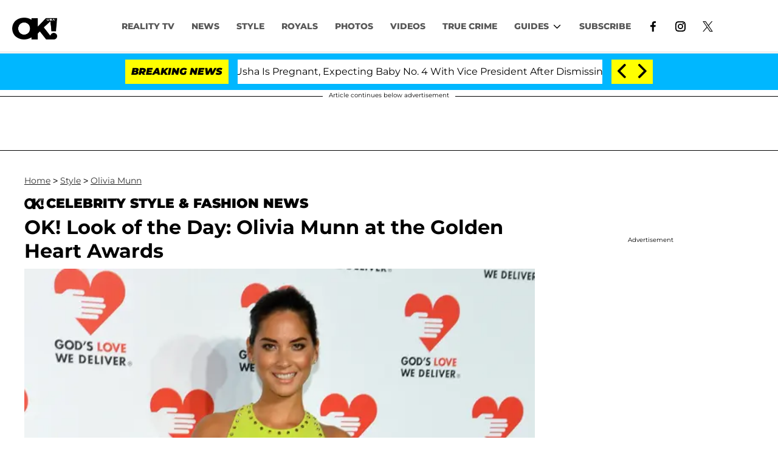

--- FILE ---
content_type: text/html; charset=utf-8
request_url: https://okmagazine.com/style/ok-look-of-the-day-olivia-munn-at-the-golden-heart-awards/
body_size: 40507
content:
<!DOCTYPE html><html lang="en-US"><head><meta charSet="utf-8"/><meta name="viewport" content="width=device-width,initial-scale=1,shrink-to-fit=no"/><meta name="theme-color" content="#000"/><script src="https://unpkg.com/web-vitals@0.2.4/dist/web-vitals.es5.umd.min.js" defer=""></script><script data-type="lazy" data-src="/consent.js"></script><script>
          window.dataLayer = []
          window.dataLayer.push({
            page_type: 'article',
            post_id: "dd402d10-4d38-11eb-a7d1-5d63a03fc1b2",
            mainCategory: 'CELEBRITY STYLE & FASHION NEWS',
            mainTopic: 'CELEBRITY STYLE & FASHION NEWS',
            author: "kacciardo",
            publishedDate: "17/10/2013",
            revisedDate: "17/10/2013",
            url: "https://okmagazine.com/style/ok-look-of-the-day-olivia-munn-at-the-golden-heart-awards/", 
            chartbeat: {"sections":"CELEBRITY STYLE & FASHION NEWS","authors":"kacciardo"},
            application_name: 'okmagazine'
          })
          setTimeout(function(t){function e(o){i(),o.currentTarget.removeEventListener(o.type,e)}function i(){if(window.gtmDidInit)return!1;window.gtmDidInit=!0,function(o,r,s,a,p){o[a]=o[a]||[],o[a].push({"gtm.start":new Date().getTime(),event:"gtm.js"});var l=r.getElementsByTagName(s)[0],m=r.createElement(s),u=a!="dataLayer"?"&l="+a:"";m.async=!0,m.src="https://www.googletagmanager.com/gtm.js?id="+p+u,l.parentNode.insertBefore(m,l)}(window,document,"script","dataLayer","GTM-N7WWL8J")}document.addEventListener("DOMContentLoaded",()=>{setTimeout(i,t||3500)}),document.addEventListener("scroll",e),document.addEventListener("mousemove",e),document.addEventListener("touchstart",e)}, 1, undefined);
          (function(t){function e({name:i,delta:o,id:r}){t.push({event:"web-vitals",event_category:"Web Vitals",event_action:i,event_value:Math.round(i==="CLS"?o*1e3:o),event_label:r})}addEventListener("DOMContentLoaded",function(){window.webVitals&&(webVitals.getCLS(e),webVitals.getFID(e),webVitals.getLCP(e))})})(window.dataLayer);
        </script><meta name="robots" content="max-snippet:-1, max-image-preview:large, max-video-preview:-1"/><link rel="shortcut icon" href="https://okmagazine.com/favicon.ico"/><link rel="manifest" href="https://okmagazine.com/manifest.json"/><link rel="preload" as="font" href="https://fonts.gstatic.com/l/font?kit=[base64]&amp;skey=5f16ed9b6a8a2f0d&amp;v=v18" crossorigin="anonymous"/><link rel="preload" as="font" href="https://fonts.gstatic.com/l/font?kit=[base64]&amp;skey=6a4e6d776759d980&amp;v=v18" crossorigin="anonymous"/><link rel="preload" as="font" href="https://fonts.gstatic.com/l/font?kit=[base64]&amp;skey=4fa1583b73a857db&amp;v=v18" crossorigin="anonymous"/><link rel="preload" as="font" href="https://fonts.gstatic.com/l/font?kit=[base64]&amp;skey=4ce757239eccd614&amp;v=v18" crossorigin="anonymous"/><link rel="preload" as="font" href="https://fonts.gstatic.com/l/font?kit=[base64]&amp;skey=47fc219fa617d18a&amp;v=v20" crossorigin="anonymous"/><link rel="preload" as="font" href="https://fonts.gstatic.com/l/font?kit=[base64]&amp;skey=2d3c1187d5eede0f&amp;v=v31" crossorigin="anonymous"/><link rel="preload" as="font" href="https://fonts.gstatic.com/l/font?kit=[base64]&amp;skey=2d3c1187d5eede0f&amp;v=v31" crossorigin="anonymous"/><link rel="preload" as="font" href="https://fonts.gstatic.com/l/font?kit=[base64]&amp;skey=2d3c1187d5eede0f&amp;v=v31" crossorigin="anonymous"/><link rel="preload" as="font" href="https://fonts.gstatic.com/l/font?kit=[base64]&amp;skey=2d3c1187d5eede0f&amp;v=v31" crossorigin="anonymous"/><link rel="preload" as="font" href="https://fonts.gstatic.com/l/font?kit=[base64]&amp;skey=2d3c1187d5eede0f&amp;v=v31" crossorigin="anonymous"/><link rel="preload" as="font" href="https://fonts.gstatic.com/l/font?kit=[base64]&amp;skey=2d3c1187d5eede0f&amp;v=v31" crossorigin="anonymous"/><link rel="preload" as="font" href="https://fonts.gstatic.com/l/font?kit=[base64]&amp;skey=2d3c1187d5eede0f&amp;v=v31" crossorigin="anonymous"/><link rel="preload" as="font" href="https://fonts.gstatic.com/l/font?kit=[base64]&amp;skey=2d3c1187d5eede0f&amp;v=v31" crossorigin="anonymous"/><link rel="preload" as="font" href="https://fonts.gstatic.com/l/font?kit=[base64]&amp;skey=2d3c1187d5eede0f&amp;v=v31" crossorigin="anonymous"/><link rel="preload" as="font" href="https://fonts.gstatic.com/l/font?kit=[base64]&amp;skey=7bc19f711c0de8f&amp;v=v31" crossorigin="anonymous"/><link rel="preload" as="font" href="https://fonts.gstatic.com/l/font?kit=[base64]&amp;skey=7bc19f711c0de8f&amp;v=v31" crossorigin="anonymous"/><link rel="preload" as="font" href="https://fonts.gstatic.com/l/font?kit=[base64]&amp;skey=7bc19f711c0de8f&amp;v=v31" crossorigin="anonymous"/><link rel="preload" as="font" href="https://fonts.gstatic.com/l/font?kit=[base64]&amp;skey=7bc19f711c0de8f&amp;v=v31" crossorigin="anonymous"/><link rel="preload" as="font" href="https://fonts.gstatic.com/l/font?kit=[base64]&amp;skey=7bc19f711c0de8f&amp;v=v31" crossorigin="anonymous"/><link rel="preload" as="font" href="https://fonts.gstatic.com/l/font?kit=[base64]&amp;skey=7bc19f711c0de8f&amp;v=v31" crossorigin="anonymous"/><link rel="preload" as="font" href="https://fonts.gstatic.com/l/font?kit=[base64]&amp;skey=7bc19f711c0de8f&amp;v=v31" crossorigin="anonymous"/><link rel="preload" as="font" href="https://fonts.gstatic.com/l/font?kit=[base64]&amp;skey=7bc19f711c0de8f&amp;v=v31" crossorigin="anonymous"/><link rel="preload" as="font" href="https://fonts.gstatic.com/l/font?kit=[base64]&amp;skey=7bc19f711c0de8f&amp;v=v31" crossorigin="anonymous"/><link rel="preload" as="font" href="https://fonts.gstatic.com/l/font?kit=[base64]&amp;skey=34e4817af6f837c1&amp;v=v16" crossorigin="anonymous"/><link rel="preload" as="font" href="https://fonts.gstatic.com/l/font?kit=[base64]&amp;skey=34e4817af6f837c1&amp;v=v16" crossorigin="anonymous"/><link rel="preload" as="font" href="https://fonts.gstatic.com/l/font?kit=[base64]&amp;skey=34e4817af6f837c1&amp;v=v16" crossorigin="anonymous"/><link rel="preload" as="font" href="https://fonts.gstatic.com/l/font?kit=[base64]&amp;skey=34e4817af6f837c1&amp;v=v16" crossorigin="anonymous"/><link rel="preload" as="font" href="https://fonts.gstatic.com/l/font?kit=[base64]&amp;skey=34e4817af6f837c1&amp;v=v16" crossorigin="anonymous"/><link rel="preload" as="font" href="https://fonts.gstatic.com/l/font?kit=[base64]&amp;skey=34e4817af6f837c1&amp;v=v16" crossorigin="anonymous"/><link rel="preload" as="font" href="https://fonts.gstatic.com/l/font?kit=[base64]&amp;skey=34e4817af6f837c1&amp;v=v16" crossorigin="anonymous"/><link rel="preload" as="font" href="https://fonts.gstatic.com/l/font?kit=[base64]&amp;skey=34e4817af6f837c1&amp;v=v16" crossorigin="anonymous"/><link rel="preload" as="font" href="https://fonts.gstatic.com/l/font?kit=[base64]&amp;skey=34e4817af6f837c1&amp;v=v16" crossorigin="anonymous"/><link rel="canonical" href="https://okmagazine.com/style/ok-look-of-the-day-olivia-munn-at-the-golden-heart-awards/"/><title>OK! Look of the Day: Olivia Munn at the Golden Heart Awards</title><meta name="description" content="It looks like Olivia Munn won the best-dressed award at the 2013 Golden Heart Awards last night. How STUNNING is she in this Michael Kors?"/><meta name="keywords" content="CELEBRITY STYLE &amp; FASHION NEWS"/><meta property="og:site_name" content="OK Magazine"/><meta property="og:title" content="OK! Look of the Day: Olivia Munn at the Golden Heart Awards"/><meta property="og:url" content="https://okmagazine.com/style/ok-look-of-the-day-olivia-munn-at-the-golden-heart-awards/"/><meta property="og:description" content="It looks like Olivia Munn won the best-dressed award at the 2013 Golden Heart Awards last night. How STUNNING is she in this Michael Kors?"/><meta property="og:type" content="article"/><meta property="og:locale" content="en_US"/><meta property="article:published_time" content="2013-10-17T22:56:20.000Z"/><meta property="article:modified_time" content="2013-10-17T22:56:20.000Z"/><meta property="article:author" content="kacciardo"/><meta name="twitter:site" content="@okmagazine"/><meta name="twitter:card" content="summary_large_image"/><meta name="twitter:title" content="OK! Look of the Day: Olivia Munn at the Golden Heart Awards"/><meta name="twitter:description" content="It looks like Olivia Munn won the best-dressed award at the 2013 Golden Heart Awards last night. How STUNNING is she in this Michael Kors?"/><meta name="twitter:image" content="https://media.okmagazine.com/brand-img/mee5Kq1U0/1200x628/2013/10/olivia-munn-lod.jpg"/><meta property="twitter:image:alt" content="Olivia Munn LOD"/><meta property="og:image" content="https://media.okmagazine.com/brand-img/mee5Kq1U0/1200x628/2013/10/olivia-munn-lod.jpg"/><meta property="og:image:width" content="1200"/><meta property="og:image:height" content="628"/><meta property="og:image:type" content="image/jpeg"/><meta property="og:image:alt" content="Olivia Munn LOD"/><link rel="preconnect" href="https://www.googletagmanager.com" crossorigin="anonymous"/><link rel="preconnect" href="https://nappyattack.com" crossorigin="anonymous"/><link rel="preconnect" href="https://securepubads.g.doubleclick.net" crossorigin="anonymous"/><link rel="preconnect" href="https://grid.bidswitch.net" crossorigin="anonymous"/><link rel="preconnect" href="https://hbopenbid.pubmatic.com" crossorigin="anonymous"/><link rel="preconnect" href="https://krk.kargo.com" crossorigin="anonymous"/><link rel="preconnect" href="https://tlx.3lift.com" crossorigin="anonymous"/><link rel="preconnect" href="https://c.amazon-adsystem.com" crossorigin="anonymous"/><link rel="preconnect" href="https://htlb.casalemedia.com" crossorigin="anonymous"/><link rel="preconnect" href="https://secure.adnxs.com" crossorigin="anonymous"/><script type="application/ld+json">{"@context":"https://schema.org","@type":["NewsArticle"],"articleSection":["CELEBRITY STYLE & FASHION NEWS","Olivia Munn"],"mainEntityOfPage":{"@type":"WebPage","@id":"https://okmagazine.com/style/ok-look-of-the-day-olivia-munn-at-the-golden-heart-awards/"},"headline":"OK! Look of the Day: Olivia Munn at the Golden Heart Awards","datePublished":"2013-10-17T22:56:20.000Z","dateModified":"2013-10-17T22:56:20.000Z","author":{"@type":"Person","@id":"https://okmagazine.com/a/kacciardo/#author","name":"kacciardo","sameAs":"https://okmagazine.com/a/kacciardo/","description":"","jobTitle":"Journalist"},"publisher":{"@type":"Organization","name":"OK Magazine","logo":{"@type":"ImageObject","url":"https://okmagazine.com/ok_logo_black.png","width":235,"height":117},"url":"https://okmagazine.com/"},"description":"It looks like Olivia Munn won the best-dressed award at the 2013 Golden Heart Awards last night. How STUNNING is she in this Michael Kors?","articleBody":"So, it looks like Olivia Munn won the best-dressed award at the 2013 Golden Heart Awards last night. How STUNNING is this Michael Kors studded kiwi gown?! Also, that's a thing—Michael himself called the gorge green hue kiwi. We always liked that man.\n\nAmazing Fall Shoe Styles Under $100\n\nLiv rocked the figure-flattering dress with a sexy cleavage cut-out and zipper detail with Harry Winston Diamonds and faux-python sandals from the Michael Kors Resort 2013 collection. I like that she wore her hair up too—always a good idea when your neckline is higher.Olivia Munn's Eye-Popping Beauty Secret\n\nWhat do you think of Olivia's bright gown? Are you loving it just as much as I am? Comment below or tweet us your thoughts @OKMagazine!","image":{"@type":"ImageObject","url":"https://media.okmagazine.com/brand-img/mee5Kq1U0/0x0/2013/10/olivia-munn-lod.jpg","width":2160,"height":1131}}</script><script type="application/ld+json">{"@context":"https://schema.org","@type":"BreadcrumbList","itemListElement":[{"@type":"ListItem","position":1,"item":{"@type":"WebPage","@id":"https://okmagazine.com/#home","name":"Home"}},{"@type":"ListItem","position":2,"item":{"@type":"WebPage","@id":"https://okmagazine.com/style/ok-look-of-the-day-olivia-munn-at-the-golden-heart-awards/","name":"OK! Look of the Day: Olivia Munn at the Golden Heart Awards"}}]}</script><link rel="alternate" type="application/rss+xml" href="https://okmagazine.com/rss/"/><link rel="preload" as="script" href="https://securepubads.g.doubleclick.net/tag/js/gpt.js"/><link rel="preload" as="script" href="https://d3lcz8vpax4lo2.cloudfront.net/ads-code/baff603a-e3d0-425f-bbb9-7179c7e33c0b.js"/><template id="insticator-delay"><script data-cfasync="false">
        (function (a, c, s, u){'Insticator'in a || (a.Insticator={ad:{loadAd: function (b){Insticator.ad.q.push(b)}, q: []}, helper:{}, embed:{}, version: "4.0", q: [], load: function (t, o){Insticator.q.push({t: t, o: o})}}); var b=c.createElement(s); b.src=u; b.async=!0; var d=c.getElementsByTagName(s)[0]; d.parentNode.insertBefore(b, d)})(window, document, 'script', 'https://d3lcz8vpax4lo2.cloudfront.net/ads-code/baff603a-e3d0-425f-bbb9-7179c7e33c0b.js')
          </script><script async="" type="text/javascript" src="https://product.instiengage.com/product-loader-code/baff603a-e3d0-425f-bbb9-7179c7e33c0b.js"></script></template><script>
  window._taboola = window._taboola || [];
  _taboola.push({article:'auto'});
  !function (e, f, u, i) {
    if (!document.getElementById(i)){
      e.async = 1;
      e.src = u;
      e.id = i;
      f.parentNode.insertBefore(e, f);
    }
  }(document.createElement('script'),
  document.getElementsByTagName('script')[0],
  '//cdn.taboola.com/libtrc/mystifyent-okmagazine/loader.js',
  'tb_loader_script');
  if(window.performance && typeof window.performance.mark == 'function')
    {window.performance.mark('tbl_ic');}</script><style>@font-face {
  font-family: 'Cantarell';
  font-style: italic;
  font-weight: 400;
  font-display: optional;
  src: url(https://fonts.gstatic.com/l/font?kit=[base64]&skey=5f16ed9b6a8a2f0d&v=v18) format('truetype');
}
@font-face {
  font-family: 'Cantarell';
  font-style: italic;
  font-weight: 700;
  font-display: optional;
  src: url(https://fonts.gstatic.com/l/font?kit=[base64]&skey=6a4e6d776759d980&v=v18) format('truetype');
}
@font-face {
  font-family: 'Cantarell';
  font-style: normal;
  font-weight: 400;
  font-display: optional;
  src: url(https://fonts.gstatic.com/l/font?kit=[base64]&skey=4fa1583b73a857db&v=v18) format('truetype');
}
@font-face {
  font-family: 'Cantarell';
  font-style: normal;
  font-weight: 700;
  font-display: optional;
  src: url(https://fonts.gstatic.com/l/font?kit=[base64]&skey=4ce757239eccd614&v=v18) format('truetype');
}
@font-face {
  font-family: 'Federo';
  font-style: normal;
  font-weight: 400;
  font-display: optional;
  src: url(https://fonts.gstatic.com/l/font?kit=[base64]&skey=47fc219fa617d18a&v=v20) format('truetype');
}
@font-face {
  font-family: 'Montserrat';
  font-style: italic;
  font-weight: 100;
  font-display: optional;
  src: url(https://fonts.gstatic.com/l/font?kit=[base64]&skey=2d3c1187d5eede0f&v=v31) format('truetype');
}
@font-face {
  font-family: 'Montserrat';
  font-style: italic;
  font-weight: 200;
  font-display: optional;
  src: url(https://fonts.gstatic.com/l/font?kit=[base64]&skey=2d3c1187d5eede0f&v=v31) format('truetype');
}
@font-face {
  font-family: 'Montserrat';
  font-style: italic;
  font-weight: 300;
  font-display: optional;
  src: url(https://fonts.gstatic.com/l/font?kit=[base64]&skey=2d3c1187d5eede0f&v=v31) format('truetype');
}
@font-face {
  font-family: 'Montserrat';
  font-style: italic;
  font-weight: 400;
  font-display: optional;
  src: url(https://fonts.gstatic.com/l/font?kit=[base64]&skey=2d3c1187d5eede0f&v=v31) format('truetype');
}
@font-face {
  font-family: 'Montserrat';
  font-style: italic;
  font-weight: 500;
  font-display: optional;
  src: url(https://fonts.gstatic.com/l/font?kit=[base64]&skey=2d3c1187d5eede0f&v=v31) format('truetype');
}
@font-face {
  font-family: 'Montserrat';
  font-style: italic;
  font-weight: 600;
  font-display: optional;
  src: url(https://fonts.gstatic.com/l/font?kit=[base64]&skey=2d3c1187d5eede0f&v=v31) format('truetype');
}
@font-face {
  font-family: 'Montserrat';
  font-style: italic;
  font-weight: 700;
  font-display: optional;
  src: url(https://fonts.gstatic.com/l/font?kit=[base64]&skey=2d3c1187d5eede0f&v=v31) format('truetype');
}
@font-face {
  font-family: 'Montserrat';
  font-style: italic;
  font-weight: 800;
  font-display: optional;
  src: url(https://fonts.gstatic.com/l/font?kit=[base64]&skey=2d3c1187d5eede0f&v=v31) format('truetype');
}
@font-face {
  font-family: 'Montserrat';
  font-style: italic;
  font-weight: 900;
  font-display: optional;
  src: url(https://fonts.gstatic.com/l/font?kit=[base64]&skey=2d3c1187d5eede0f&v=v31) format('truetype');
}
@font-face {
  font-family: 'Montserrat';
  font-style: normal;
  font-weight: 100;
  font-display: optional;
  src: url(https://fonts.gstatic.com/l/font?kit=[base64]&skey=7bc19f711c0de8f&v=v31) format('truetype');
}
@font-face {
  font-family: 'Montserrat';
  font-style: normal;
  font-weight: 200;
  font-display: optional;
  src: url(https://fonts.gstatic.com/l/font?kit=[base64]&skey=7bc19f711c0de8f&v=v31) format('truetype');
}
@font-face {
  font-family: 'Montserrat';
  font-style: normal;
  font-weight: 300;
  font-display: optional;
  src: url(https://fonts.gstatic.com/l/font?kit=[base64]&skey=7bc19f711c0de8f&v=v31) format('truetype');
}
@font-face {
  font-family: 'Montserrat';
  font-style: normal;
  font-weight: 400;
  font-display: optional;
  src: url(https://fonts.gstatic.com/l/font?kit=[base64]&skey=7bc19f711c0de8f&v=v31) format('truetype');
}
@font-face {
  font-family: 'Montserrat';
  font-style: normal;
  font-weight: 500;
  font-display: optional;
  src: url(https://fonts.gstatic.com/l/font?kit=[base64]&skey=7bc19f711c0de8f&v=v31) format('truetype');
}
@font-face {
  font-family: 'Montserrat';
  font-style: normal;
  font-weight: 600;
  font-display: optional;
  src: url(https://fonts.gstatic.com/l/font?kit=[base64]&skey=7bc19f711c0de8f&v=v31) format('truetype');
}
@font-face {
  font-family: 'Montserrat';
  font-style: normal;
  font-weight: 700;
  font-display: optional;
  src: url(https://fonts.gstatic.com/l/font?kit=[base64]&skey=7bc19f711c0de8f&v=v31) format('truetype');
}
@font-face {
  font-family: 'Montserrat';
  font-style: normal;
  font-weight: 800;
  font-display: optional;
  src: url(https://fonts.gstatic.com/l/font?kit=[base64]&skey=7bc19f711c0de8f&v=v31) format('truetype');
}
@font-face {
  font-family: 'Montserrat';
  font-style: normal;
  font-weight: 900;
  font-display: optional;
  src: url(https://fonts.gstatic.com/l/font?kit=[base64]&skey=7bc19f711c0de8f&v=v31) format('truetype');
}
@font-face {
  font-family: 'Vazirmatn';
  font-style: normal;
  font-weight: 100;
  font-display: optional;
  src: url(https://fonts.gstatic.com/l/font?kit=[base64]&skey=34e4817af6f837c1&v=v16) format('truetype');
}
@font-face {
  font-family: 'Vazirmatn';
  font-style: normal;
  font-weight: 200;
  font-display: optional;
  src: url(https://fonts.gstatic.com/l/font?kit=[base64]&skey=34e4817af6f837c1&v=v16) format('truetype');
}
@font-face {
  font-family: 'Vazirmatn';
  font-style: normal;
  font-weight: 300;
  font-display: optional;
  src: url(https://fonts.gstatic.com/l/font?kit=[base64]&skey=34e4817af6f837c1&v=v16) format('truetype');
}
@font-face {
  font-family: 'Vazirmatn';
  font-style: normal;
  font-weight: 400;
  font-display: optional;
  src: url(https://fonts.gstatic.com/l/font?kit=[base64]&skey=34e4817af6f837c1&v=v16) format('truetype');
}
@font-face {
  font-family: 'Vazirmatn';
  font-style: normal;
  font-weight: 500;
  font-display: optional;
  src: url(https://fonts.gstatic.com/l/font?kit=[base64]&skey=34e4817af6f837c1&v=v16) format('truetype');
}
@font-face {
  font-family: 'Vazirmatn';
  font-style: normal;
  font-weight: 600;
  font-display: optional;
  src: url(https://fonts.gstatic.com/l/font?kit=[base64]&skey=34e4817af6f837c1&v=v16) format('truetype');
}
@font-face {
  font-family: 'Vazirmatn';
  font-style: normal;
  font-weight: 700;
  font-display: optional;
  src: url(https://fonts.gstatic.com/l/font?kit=[base64]&skey=34e4817af6f837c1&v=v16) format('truetype');
}
@font-face {
  font-family: 'Vazirmatn';
  font-style: normal;
  font-weight: 800;
  font-display: optional;
  src: url(https://fonts.gstatic.com/l/font?kit=[base64]&skey=34e4817af6f837c1&v=v16) format('truetype');
}
@font-face {
  font-family: 'Vazirmatn';
  font-style: normal;
  font-weight: 900;
  font-display: optional;
  src: url(https://fonts.gstatic.com/l/font?kit=[base64]&skey=34e4817af6f837c1&v=v16) format('truetype');
}
</style><style>
*, *:before, *:after, ::placeholder {
  box-sizing: border-box;
}
body {
  margin: 0;
  padding: 0;
  color: #000;
  font-family: 'Montserrat', -apple-system, BlinkMacSystemFont, 'Segoe UI', 'Roboto', 'Oxygen', 'Ubuntu', 'Cantarell', 'Fira Sans', 'Droid Sans', 'Helvetica Neue', sans-serif;
  -webkit-font-smoothing: antialiased;
  -moz-osx-font-smoothing: grayscale;
}
img[data-src] {
  display: none;
}
.fkxkMx svg{height:13px;margin-left:5px;color:#000}/*!sc*/@media(max-width:989px){.fkxkMx{display:-webkit-box;display:-webkit-flex;display:-ms-flexbox;display:flex;-webkit-flex-direction:column;-ms-flex-direction:column;flex-direction:column;-webkit-box-pack:center;-webkit-justify-content:center;-ms-flex-pack:center;justify-content:center;-webkit-align-items:flex-start;-webkit-box-align:flex-start;-ms-flex-align:flex-start;align-items:flex-start}.fkxkMx:hover ul{display:-webkit-box;display:-webkit-flex;display:-ms-flexbox;display:flex}.fkxkMx ul{display:none;padding:0;-webkit-flex-direction:column;-ms-flex-direction:column;flex-direction:column;-webkit-box-pack:center;-webkit-justify-content:center;-ms-flex-pack:center;justify-content:center;-webkit-align-items:flex-start;-webkit-box-align:flex-start;-ms-flex-align:flex-start;align-items:flex-start}.fkxkMx ul.active{display:-webkit-box;display:-webkit-flex;display:-ms-flexbox;display:flex}.fkxkMx ul.inactive{display:none}.fkxkMx .sc-iNiQeE a{color:#595959;font-size:13px;padding-left:25px;border-bottom:0}.fkxkMx .spotlight-marker{font-size:13px;font-weight:800;color:#595959;list-style:none;padding:10px 0 10px 25px;text-transform:uppercase;-webkit-text-decoration:underline;text-decoration:underline}}/*!sc*/@media(min-width:990px){.fkxkMx{position:relative;display:-webkit-box;display:-webkit-flex;display:-ms-flexbox;display:flex;-webkit-align-items:center;-webkit-box-align:center;-ms-flex-align:center;align-items:center;-webkit-box-pack:center;-webkit-justify-content:center;-ms-flex-pack:center;justify-content:center}.fkxkMx ul{display:none;position:absolute;left:0;top:40px;background:#fff;padding:0 10px;z-index:9999;border:1px solid #ddd;border-top:0}.fkxkMx:hover ul{display:inline}.fkxkMx .sc-iNiQeE{display:-webkit-box;display:-webkit-flex;display:-ms-flexbox;display:flex;width:100%;white-space:nowrap}.fkxkMx .sc-iNiQeE:last-child{border-top:1px solid #ddd}.fkxkMx .sc-iNiQeE:last-child a{font-size:10px}.fkxkMx .sc-iNiQeE a{color:#595959;border:0;font-size:13px;min-width:200px;padding:10px 0}.fkxkMx .spotlight-marker{font-size:13px;font-weight:800;color:#595959;list-style:none;padding:5px 0;text-transform:uppercase;-webkit-text-decoration:underline;text-decoration:underline}}/*!sc*/data-styled.g4[id="sc-hKFyIo"]{content:"fkxkMx,"}/*!sc*/.htLRdL{display:-webkit-box !important;display:-webkit-flex !important;display:-ms-flexbox !important;display:flex !important}/*!sc*/data-styled.g5[id="sc-eCApGN"]{content:"htLRdL,"}/*!sc*/.fWATOy{position:absolute;right:unset;left:unset;top:unset}/*!sc*/data-styled.g7[id="sc-gKAblj"]{content:"fWATOy,"}/*!sc*/.knnrxv{opacity:0;position:absolute}/*!sc*/data-styled.g8[id="sc-iCoHVE"]{content:"knnrxv,"}/*!sc*/.dAHnJY{display:block;height:21px;width:35px;z-index:2;display:-webkit-box;display:-webkit-flex;display:-ms-flexbox;display:flex;-webkit-flex-direction:column;-ms-flex-direction:column;flex-direction:column;-webkit-box-pack:justify;-webkit-justify-content:space-between;-ms-flex-pack:justify;justify-content:space-between}/*!sc*/data-styled.g9[id="sc-fujyUd"]{content:"dAHnJY,"}/*!sc*/.gxcyXC{display:block;height:2px;width:100%;border-radius:10px;background:black}/*!sc*/.gxcyXC:nth-child(1){-webkit-transform-origin:0 0;-ms-transform-origin:0 0;transform-origin:0 0;-webkit-transition:-webkit-transform .4s ease-in-out;-webkit-transition:transform .4s ease-in-out;transition:transform .4s ease-in-out}/*!sc*/.gxcyXC:nth-child(2){-webkit-transition:-webkit-transform .2s ease-in-out;-webkit-transition:transform .2s ease-in-out;transition:transform .2s ease-in-out}/*!sc*/.gxcyXC:nth-child(3){-webkit-transform-origin:0 100%;-ms-transform-origin:0 100%;transform-origin:0 100%;-webkit-transition:-webkit-transform .4s ease-in-out;-webkit-transition:transform .4s ease-in-out;transition:transform .4s ease-in-out}/*!sc*/data-styled.g10[id="sc-pNWxx"]{content:"gxcyXC,"}/*!sc*/.eRRvFi{position:fixed;left:0;top:65px;-webkit-transform:translate(-150%);-ms-transform:translate(-150%);transform:translate(-150%);-webkit-transition:-webkit-transform .5s ease-in-out;-webkit-transition:transform .5s ease-in-out;transition:transform .5s ease-in-out;width:70%}/*!sc*/@media(min-width:989px){.eRRvFi{width:100%}}/*!sc*/data-styled.g11[id="sc-jrsJCI"]{content:"eRRvFi,"}/*!sc*/.bcxYtT{position:absolute;top:0;left:0;height:100%;width:100%;z-index:6;opacity:0;cursor:pointer}/*!sc*/.bcxYtT:checked ~ .sc-jrsJCI{-webkit-transform:translateX(0);-ms-transform:translateX(0);transform:translateX(0)}/*!sc*/.bcxYtT:checked ~ .sc-jSFkmK{visibility:visible;z-index:5;position:fixed;top:80px;left:0;width:100%;height:100%}/*!sc*/.bcxYtT:checked ~ .sc-fujyUd>.sc-pNWxx:nth-child(1){-webkit-transform:rotate(35deg);-ms-transform:rotate(35deg);transform:rotate(35deg)}/*!sc*/.bcxYtT:checked ~ .sc-fujyUd>.sc-pNWxx:nth-child(2){-webkit-transform:scaleY(0);-ms-transform:scaleY(0);transform:scaleY(0)}/*!sc*/.bcxYtT:checked ~ .sc-fujyUd>.sc-pNWxx:nth-child(3){-webkit-transform:rotate(-35deg);-ms-transform:rotate(-35deg);transform:rotate(-35deg)}/*!sc*/@media(max-width:989px){.bcxYtT:checked{position:fixed;top:0;left:0;width:100%;height:100%}.bcxYtT:checked ~ .sc-jrsJCI{z-index:7}}/*!sc*/data-styled.g12[id="sc-kEqYlL"]{content:"bcxYtT,"}/*!sc*/.gfcIZQ{width:50px;height:100%;position:relative}/*!sc*/.gfcIZQ>.sc-gKAblj{width:100%;height:100%;display:-webkit-box;display:-webkit-flex;display:-ms-flexbox;display:flex;-webkit-box-pack:center;-webkit-justify-content:center;-ms-flex-pack:center;justify-content:center;-webkit-align-items:center;-webkit-box-align:center;-ms-flex-align:center;align-items:center}/*!sc*/data-styled.g13[id="sc-iqAbSa"]{content:"gfcIZQ,"}/*!sc*/.gTENoK.gTENoK.gTENoK{margin:0;padding:0 15px;font-size:14px;text-align:left}/*!sc*/.gTENoK.gTENoK.gTENoK>a{color:#333;-webkit-text-decoration:underline;text-decoration:underline;-webkit-text-decoration-color:#191919;text-decoration-color:#191919;-webkit-transition:color .25s ease-in-out,background .25s ease-in-out;transition:color .25s ease-in-out,background .25s ease-in-out;font-weight:normal}/*!sc*/.gTENoK.gTENoK.gTENoK>a:hover{color:white;background:#191919}/*!sc*/@media(min-width:990px){.gTENoK.gTENoK.gTENoK{padding:0}}/*!sc*/data-styled.g14[id="sc-crzoUp"]{content:"gTENoK,"}/*!sc*/.jnYGUA{margin:0;display:-webkit-box;display:-webkit-flex;display:-ms-flexbox;display:flex;-webkit-box-pack:center;-webkit-justify-content:center;-ms-flex-pack:center;justify-content:center;position:relative;z-index:1}/*!sc*/data-styled.g17[id="sc-ksluoS"]{content:"jnYGUA,"}/*!sc*/.foAbWl{width:100%;max-width:1200px}/*!sc*/data-styled.g18[id="sc-hBMVcZ"]{content:"foAbWl,"}/*!sc*/.jZjbnN{position:relative;overflow:hidden;width:100%;padding-top:52.36%}/*!sc*/data-styled.g19[id="sc-fnVYJo"]{content:"jZjbnN,"}/*!sc*/.efvKbs{display:block;line-height:0;width:100%;max-width:1200px;position:absolute;top:0;left:0;object-fit:cover;object-position:50% 50%;height:100%}/*!sc*/data-styled.g20[id="sc-fFSRdu"]{content:"efvKbs,"}/*!sc*/.eTyHFg>a{display:inline-block;vertical-align:middle;text-align:center;height:30px;margin:5px}/*!sc*/.eTyHFg>a:hover{background:transparent}/*!sc*/.eTyHFg>a>svg{height:100%}/*!sc*/data-styled.g39[id="sc-hiKfjK"]{content:"eTyHFg,"}/*!sc*/.kaMKFq{padding:10px;background-color:#00b7ff;display:-webkit-box;display:-webkit-flex;display:-ms-flexbox;display:flex;-webkit-flex-direction:row;-ms-flex-direction:row;flex-direction:row;-webkit-box-pack:center;-webkit-justify-content:center;-ms-flex-pack:center;justify-content:center;height:60px}/*!sc*/@media(max-width:560px){.kaMKFq{margin-bottom:10px}}/*!sc*/data-styled.g40[id="sc-gXfWUo"]{content:"kaMKFq,"}/*!sc*/.fbqSqg{background-color:white;width:600px;margin-left:15px;margin-right:15px;overflow:hidden;height:40px;display:-webkit-box;display:-webkit-flex;display:-ms-flexbox;display:flex;-webkit-flex-direction:row;-ms-flex-direction:row;flex-direction:row}/*!sc*/.fbqSqg div span{line-height:30px;padding:5px;font-size:16px;display:inline-block;white-space:nowrap}/*!sc*/@media(max-width:560px){.fbqSqg div span{-webkit-text-size-adjust:100%;font-size:11px;padding:2px 5px}}/*!sc*/.fbqSqg span a{-webkit-text-decoration:none;text-decoration:none;color:black}/*!sc*/.fbqSqg a span{background-position:center;background-size:contain;background-repeat:no-repeat;background-image:url(/ok_logo_black.png);height:15px;width:28px;margin-right:10px}/*!sc*/@media(max-width:560px){.fbqSqg a span{height:11px}}/*!sc*/data-styled.g41[id="sc-cBoprd"]{content:"fbqSqg,"}/*!sc*/.iZqrdP{background-color:yellow}/*!sc*/.iZqrdP span{color:black;text-transform:uppercase;font-weight:900;font-style:italic;display:inline-block;padding:10px}/*!sc*/@media(max-width:560px){.iZqrdP span{font-size:9px}}/*!sc*/data-styled.g42[id="sc-ciSmjq"]{content:"iZqrdP,"}/*!sc*/.cZjkYh{background-color:yellow;padding-top:7px;padding-left:5px;padding-right:5px;display:-webkit-box;display:-webkit-flex;display:-ms-flexbox;display:flex}/*!sc*/.cZjkYh span{background:0;color:inherit;border:0;padding:0;font:inherit;cursor:pointer;outline:inherit}/*!sc*/.cZjkYh span:first-child{margin-right:10px}/*!sc*/data-styled.g43[id="sc-jcwofb"]{content:"cZjkYh,"}/*!sc*/.ipfhlk{background:#000;padding:40px 20px}/*!sc*/@media(min-width:1280px){.ipfhlk{padding:40px}}/*!sc*/data-styled.g45[id="sc-iTVIwl"]{content:"ipfhlk,"}/*!sc*/.gwofgg{max-width:1200px;margin:0 auto;display:grid;grid-template-columns:1fr;gap:40px}/*!sc*/@media(min-width:640px){.gwofgg{grid-template-columns:1fr 1fr 1fr 1fr;gap:20px}}/*!sc*/data-styled.g46[id="sc-iBzFoy"]{content:"gwofgg,"}/*!sc*/.fEpwRc{display:-webkit-box;display:-webkit-flex;display:-ms-flexbox;display:flex;-webkit-flex-direction:column;-ms-flex-direction:column;flex-direction:column}/*!sc*/data-styled.g47[id="sc-efHXLn"]{content:"fEpwRc,"}/*!sc*/.exOFdF{color:#fff;font-weight:700;font-size:12px;padding-bottom:6px;margin:0 0 20px 0;border-bottom:1px solid #333}/*!sc*/data-styled.g48[id="sc-cTJmaU"]{content:"exOFdF,"}/*!sc*/.fCQiqA{color:#fff;-webkit-text-decoration:none;text-decoration:none;font-weight:500;font-size:14px;margin-bottom:12px;-webkit-transition:color .25s ease-in-out;transition:color .25s ease-in-out}/*!sc*/.fCQiqA:hover{color:#666}/*!sc*/data-styled.g49[id="sc-jNnnWF"]{content:"fCQiqA,"}/*!sc*/.KQWTL{color:#fff;-webkit-text-decoration:none;text-decoration:none;font-weight:500;font-size:14px;margin-bottom:12px;cursor:pointer;-webkit-transition:color .25s ease-in-out;transition:color .25s ease-in-out}/*!sc*/.KQWTL:hover{color:#666}/*!sc*/.KQWTL#consent-module-mspa,.KQWTL#consent-module-gdpr{visibility:hidden}/*!sc*/data-styled.g50[id="sc-dPaNSN"]{content:"KQWTL,"}/*!sc*/.bhjKRs{display:-webkit-box;display:-webkit-flex;display:-ms-flexbox;display:flex;gap:20px;-webkit-flex-wrap:wrap;-ms-flex-wrap:wrap;flex-wrap:wrap;margin-top:30px}/*!sc*/data-styled.g51[id="sc-bBjRzc"]{content:"bhjKRs,"}/*!sc*/.iGliNw{color:#fff;-webkit-transition:color .25s ease-in-out;transition:color .25s ease-in-out}/*!sc*/.iGliNw:hover{color:#666}/*!sc*/.iGliNw svg{fill:#fff;width:18px;height:18px;-webkit-transition:fill .25s ease-in-out;transition:fill .25s ease-in-out}/*!sc*/.iGliNw:hover svg{fill:#666}/*!sc*/data-styled.g52[id="sc-cOigif"]{content:"iGliNw,"}/*!sc*/.jDwODi{display:-webkit-box;display:-webkit-flex;display:-ms-flexbox;display:flex;-webkit-flex-direction:column;-ms-flex-direction:column;flex-direction:column;-webkit-align-items:center;-webkit-box-align:center;-ms-flex-align:center;align-items:center;margin-top:40px}/*!sc*/@media(min-width:640px){.jDwODi{grid-column:1 / -1;-webkit-align-items:flex-end;-webkit-box-align:flex-end;-ms-flex-align:flex-end;align-items:flex-end;margin-top:0}}/*!sc*/.jDwODi img{width:174px;height:100px;margin-bottom:20px}/*!sc*/.jDwODi #___gcse_0{width:100%}/*!sc*/@media(min-width:640px){.jDwODi #___gcse_0{width:350px}}/*!sc*/data-styled.g53[id="sc-ArjOu"]{content:"jDwODi,"}/*!sc*/.eZiEu{color:#fff;font-size:11px;margin-top:40px;padding-top:40px;border-top:1px solid #333;text-align:center}/*!sc*/data-styled.g54[id="sc-khIgXV"]{content:"eZiEu,"}/*!sc*/.dhpNIJ{display:inline-block;vertical-align:top;position:relative;z-index:10000;max-width:calc(100vw - 40px - 15px);padding-top:10px;margin-right:20px}/*!sc*/.ikwmxX{display:inline-block;vertical-align:top;position:relative;z-index:10000;max-width:calc(100vw - 40px - 15px);padding-top:10px;margin-right:20px;padding-top:0}/*!sc*/data-styled.g56[id="sc-jgPznn"]{content:"dhpNIJ,ikwmxX,"}/*!sc*/.fkCSEE{display:inline-block;vertical-align:top;max-width:100%;height:100%}/*!sc*/data-styled.g57[id="sc-gSYCTC"]{content:"fkCSEE,"}/*!sc*/.iamKJX{list-style:none;margin:0;padding:0;background:#fff;white-space:nowrap}/*!sc*/@media(min-width:640px){.iamKJX{text-align:center}}/*!sc*/data-styled.g58[id="sc-laZMyp"]{content:"iamKJX,"}/*!sc*/.cTAWUW{display:block}/*!sc*/.cTAWUW svg{height:17px;width:17px}/*!sc*/@media(min-width:990px){.cTAWUW{display:inline-block;vertical-align:top}}/*!sc*/data-styled.g59[id="sc-iNiQeE"]{content:"cTAWUW,"}/*!sc*/.cDHuul{display:block;padding:13.200000000000001px 17px;font-size:16px;line-height:16px;color:#595959;background:inherit;-webkit-text-decoration:none;text-decoration:none;font-weight:800;text-transform:uppercase}/*!sc*/.cDHuul:hover,.cDHuul:focus{color:inherit;-webkit-text-decoration:underline;text-decoration:underline;-webkit-transition:color .25s ease-in-out,background .25s ease-in-out;transition:color .25s ease-in-out,background .25s ease-in-out}/*!sc*/@media(max-width:659px){.cDHuul:hover,.cDHuul:focus{background:#efefef}}/*!sc*/@media(max-width:659px){.cDHuul{border-bottom:1px solid #ececec}}/*!sc*/@media(min-width:640px){.cDHuul{height:40px;font-size:14px;text-transform:uppercase}}/*!sc*/@media(min-width:960px){.cDHuul{padding:13.200000000000001px 7px;font-size:11px}}/*!sc*/@media(min-width:1024px){.cDHuul{padding:13.200000000000001px 8px;font-size:12px}}/*!sc*/@media(min-width:1090px){.cDHuul{padding:13.200000000000001px 9px;font-size:13px}}/*!sc*/@media(min-width:1170px){.cDHuul{padding:13.200000000000001px 10px;font-size:14px}}/*!sc*/@media(min-width:1280px){.cDHuul{padding:13.200000000000001px 14px}}/*!sc*/@media(min-width:1350px){.cDHuul{padding:13.200000000000001px 17px}}/*!sc*/data-styled.g60[id="sc-jffIyK"]{content:"cDHuul,"}/*!sc*/.loSOCs .socialItem{display:inline-block}/*!sc*/data-styled.g61[id="sc-eJoaVz"]{content:"loSOCs,"}/*!sc*/.bfsfLR{display:none;background-color:white;position:fixed;top:50%;left:50%;-webkit-transform:translate(-50%,-50%);-ms-transform:translate(-50%,-50%);transform:translate(-50%,-50%);overflow:visible;z-index:9999;padding:20px;box-shadow:0 0 10px rgba(0,0,0,0.3);width:90%;max-width:400px;height:700px;box-sizing:border-box;z-index:999999999}/*!sc*/.bfsfLR iframe{max-width:100%;height:calc(100% - 70px);border:0;position:absolute;top:5%;left:0}/*!sc*/data-styled.g62[id="sc-oefIU"]{content:"bfsfLR,"}/*!sc*/.iQztHj{position:absolute;top:10px;right:10px;background-color:#fff;border:1px solid #ccc;border-radius:50%;width:30px;height:30px;cursor:pointer;display:-webkit-box;display:-webkit-flex;display:-ms-flexbox;display:flex;-webkit-align-items:center;-webkit-box-align:center;-ms-flex-align:center;align-items:center;-webkit-box-pack:center;-webkit-justify-content:center;-ms-flex-pack:center;justify-content:center;font-weight:bold;font-size:20px;z-index:10000}/*!sc*/data-styled.g63[id="sc-hhIhEF"]{content:"iQztHj,"}/*!sc*/.evgNzS{position:absolute;bottom:30%;left:50%;-webkit-transform:translateX(-50%);-ms-transform:translateX(-50%);transform:translateX(-50%);z-index:10000;display:none}/*!sc*/data-styled.g64[id="sc-eirseW"]{content:"evgNzS,"}/*!sc*/.ckulKR{cursor:pointer;width:300px;color:#fff;line-height:20px;background:#000;border:1px solid #a3a3a3;padding:12px;text-align:center;font-family:'Montserrat';onclick:lockr.oAuth2Handler}/*!sc*/data-styled.g65[id="sc-lbVuaH"]{content:"ckulKR,"}/*!sc*/.hSJDWM{background:url(https://sso.lockrmail.com/publisher/images/onboard_lock.42d74f50.svg) no-repeat;width:15px;height:18px;display:inline-block;vertical-align:middle;background-size:contain}/*!sc*/data-styled.g66[id="sc-gGLyOc"]{content:"hSJDWM,"}/*!sc*/.gCHypS{display:-webkit-box;display:-webkit-flex;display:-ms-flexbox;display:flex;-webkit-align-items:center;-webkit-box-align:center;-ms-flex-align:center;align-items:center;text-align:center;margin:20px 0}/*!sc*/.gCHypS::before,.gCHypS::after{content:'';-webkit-flex:1;-ms-flex:1;flex:1;border-bottom:1px solid #ccc}/*!sc*/.gCHypS span{padding:0 10px;font-size:14px;color:#666}/*!sc*/data-styled.g67[id="sc-ckTRkR"]{content:"gCHypS,"}/*!sc*/.bZmDYV{font-family:'Montserrat',sans-serif;font-size:14px;line-height:normal;background-color:#000;color:white;border:0;border-radius:20px;cursor:pointer;-webkit-text-decoration:none;text-decoration:none;display:none}/*!sc*/data-styled.g68[id="sc-fbIXFq"]{content:"bZmDYV,"}/*!sc*/.dXpstt{padding:10px 20px;margin:10px 0;max-height:50px}/*!sc*/data-styled.g69[id="sc-FRqcf"]{content:"dXpstt,"}/*!sc*/.geDMnu{padding:2px 15px;max-height:40px;min-height:30px;margin:auto 0}/*!sc*/data-styled.g70[id="sc-fXazxj"]{content:"geDMnu,"}/*!sc*/.eqfPow{height:80px;background:white;display:-webkit-box;display:-webkit-flex;display:-ms-flexbox;display:flex;-webkit-box-pack:justify;-webkit-justify-content:space-between;-ms-flex-pack:justify;justify-content:space-between;padding:10px}/*!sc*/@media(min-width:990px){.eqfPow{display:none}}/*!sc*/data-styled.g71[id="sc-dvXXZy"]{content:"eqfPow,"}/*!sc*/.obIeh{position:relative;z-index:9999;background:#fff}/*!sc*/data-styled.g72[id="sc-TtZHJ"]{content:"obIeh,"}/*!sc*/.bqYyXm{display:-webkit-box;display:-webkit-flex;display:-ms-flexbox;display:flex;-webkit-align-items:center;-webkit-box-align:center;-ms-flex-align:center;align-items:center}/*!sc*/.sc-jHNhIU [object Object].sc-jHNhIU [object Object].sc-jHNhIU [object Object]{padding-top:0}/*!sc*/data-styled.g73[id="sc-jHNhIU"]{content:"bqYyXm,"}/*!sc*/.bckYVV{width:100px}/*!sc*/data-styled.g74[id="sc-amjdv"]{content:"bckYVV,"}/*!sc*/.fmnITy{width:100%;height:88px;margin:0 auto;border-bottom:4px solid rgba(0,0,0,0.05);background:#fff;padding:20px;display:-webkit-box;display:-webkit-flex;display:-ms-flexbox;display:flex;-webkit-align-items:center;-webkit-box-align:center;-ms-flex-align:center;align-items:center}/*!sc*/@media(min-width:1280px){.fmnITy{max-width:1920px}}/*!sc*/@media(max-width:989px){.fmnITy{display:none}}/*!sc*/data-styled.g75[id="sc-jOFreG"]{content:"fmnITy,"}/*!sc*/.ejsngC{position:relative;z-index:9999;background:#fff;width:100%}/*!sc*/data-styled.g76[id="sc-hmbsMR"]{content:"ejsngC,"}/*!sc*/.hCEyrj{max-width:1600px;margin:0 auto}/*!sc*/data-styled.g77[id="sc-eKYRpg"]{content:"hCEyrj,"}/*!sc*/.cpazME{position:-webkit-sticky;position:-webkit-sticky;position:sticky;top:0;z-index:9998}/*!sc*/data-styled.g78[id="sc-bTDODP"]{content:"cpazME,"}/*!sc*/.bhyOal{padding:0}/*!sc*/data-styled.g79[id="sc-kHWWFa"]{content:"bhyOal,"}/*!sc*/.bisShf{position:relative;background:#fff;color:#000;min-height:calc(100vh - 80px);max-width:100%}/*!sc*/.bisShf a{color:#000;-webkit-text-decoration:none;text-decoration:none;-webkit-transition:color .25s ease-in-out,background .25s ease-in-out;transition:color .25s ease-in-out,background .25s ease-in-out}/*!sc*/.bisShf a:hover{color:#707070}/*!sc*/.bisShf>main{position:relative;padding-bottom:30px;max-width:100%}/*!sc*/@media(min-width:640px) and (max-width:989px){.bisShf>main{overflow-x:hidden}}/*!sc*//*!sc*/.bisShf>main.loading:before,.bisShf>main.timedOut:before{content:'';position:absolute;top:100%;left:15px;right:15px;height:1px;background:#ed088d}/*!sc*/.bisShf>main.loading:after,.bisShf>main.timedOut:after{content:'Loading';position:absolute;top:100%;left:15px;right:15px;padding-top:15px;font-size:17px;font-weight:400;text-align:center;text-transform:uppercase;color:#000}/*!sc*/.bisShf>main.timedOut:after{content:'Timed Out'}/*!sc*/@media(min-width:990px){.bisShf{padding:0 40px}.bisShf>main{display:table-cell;vertical-align:top;padding-top:30px}}/*!sc*/@media(min-width:1280px){.bisShf{margin:0 auto}}/*!sc*/data-styled.g80[id="sc-hOPghE"]{content:"bisShf,"}/*!sc*/.hanhiD{border-width:1px 0 1px 0;border-color:#f6f6f6;border-style:solid;padding:20px}/*!sc*/data-styled.g108[id="sc-jHcYrh"]{content:"hanhiD,"}/*!sc*/.rKoFM{color:#333;font-weight:700;-webkit-text-decoration:underline;text-decoration:underline;-webkit-text-decoration-color:#191919;text-decoration-color:#191919;-webkit-transition:color .25s ease-in-out,background .25s ease-in-out;transition:color .25s ease-in-out,background .25s ease-in-out}/*!sc*/.rKoFM.rKoFM:hover{color:white;background:#191919}/*!sc*/data-styled.g109[id="sc-bQCGiA"]{content:"rKoFM,"}/*!sc*/.cLhSYu{padding:0;list-style-type:none}/*!sc*/.cLhSYu li{margin:32px 0}/*!sc*/data-styled.g110[id="sc-fXgAFM"]{content:"cLhSYu,"}/*!sc*/.fBAwDM{font-size:17px;font-weight:700;color:#000}/*!sc*/data-styled.g111[id="sc-EZpBh"]{content:"fBAwDM,"}/*!sc*/.dZWiQg{font-size:22px;font-weight:900;text-transform:uppercase;color:#ed088d}/*!sc*/data-styled.g112[id="sc-jXcwIi"]{content:"dZWiQg,"}/*!sc*/.dyQypj{position:relative;width:100%;margin:10px 0;min-height:275px;border-style:solid;border-width:1px 0;display:-webkit-box;display:-webkit-flex;display:-ms-flexbox;display:flex;-webkit-align-items:center;-webkit-box-align:center;-ms-flex-align:center;align-items:center;-webkit-box-pack:center;-webkit-justify-content:center;-ms-flex-pack:center;justify-content:center}/*!sc*/data-styled.g117[id="sc-dTSxUT"]{content:"dyQypj,"}/*!sc*/.iarkkR{position:absolute;top:-0.7em;left:50%;-webkit-transform:translateX(-50%);-ms-transform:translateX(-50%);transform:translateX(-50%);font-size:x-small;background-color:white;padding:0 10px;line-height:1;white-space:nowrap;overflow:hidden;text-overflow:ellipsis;max-width:90%}/*!sc*/data-styled.g118[id="sc-htmbXw"]{content:"iarkkR,"}/*!sc*/.faRvJV{width:100%;height:100%;padding:10px 0}/*!sc*/data-styled.g119[id="sc-cbeQSR"]{content:"faRvJV,"}/*!sc*/@media(max-width:640px){.hVImEU{display:block}}/*!sc*/@media(min-width:640px){.hVImEU{display:none}}/*!sc*/data-styled.g120[id="sc-hkePoP"]{content:"hVImEU,"}/*!sc*/@media(max-width:640px){.kziYVQ{display:block;min-height:50px;padding-top:10px}}/*!sc*/@media(min-width:640px){.kziYVQ{display:none}}/*!sc*/data-styled.g121[id="sc-gVFdEO"]{content:"kziYVQ,"}/*!sc*/@media(max-width:640px){.cnKnPt{display:none}}/*!sc*/@media(min-width:640px){.cnKnPt{display:block;min-height:90px}}/*!sc*/data-styled.g122[id="sc-fWWZrV"]{content:"cnKnPt,"}/*!sc*/.evoggL{margin:10px 15px}/*!sc*/@media(min-width:990px){.evoggL{margin:10px 0}}/*!sc*/.evoggL p{line-height:32px;overflow-wrap:break-word}/*!sc*/.evoggL a{color:#333;font-weight:700;-webkit-text-decoration:underline !important;text-decoration:underline !important;-webkit-text-decoration-color:#ed088d !important;text-decoration-color:#ed088d !important;-webkit-transition:color .25s ease-in-out,background .25s ease-in-out;transition:color .25s ease-in-out,background .25s ease-in-out}/*!sc*/.evoggL a:hover{color:#fff !important;background:#191919}/*!sc*/.evoggL pre>code{white-space:pre-wrap}/*!sc*/.evoggL table{border-collapse:collapse;width:100%;margin:15px 0}/*!sc*/.evoggL table th,.evoggL table td{border:1px solid #ddd;padding:8px;text-align:left}/*!sc*/.evoggL table th{background-color:#f5f5f5;font-weight:bold}/*!sc*/data-styled.g125[id="sc-gkCpWe"]{content:"evoggL,"}/*!sc*/.MszUH{padding:10px 10px 35px 10px;border-bottom:1px solid #000;text-align:center;width:100%;margin-bottom:20px;margin:auto}/*!sc*/.MszUH .hiddenInput{position:absolute;left:-5000px}/*!sc*/.MszUH .response{display:none}/*!sc*/.MszUH .mc-field-group{display:-webkit-box;display:-webkit-flex;display:-ms-flexbox;display:flex;-webkit-align-items:center;-webkit-box-align:center;-ms-flex-align:center;align-items:center;margin-bottom:10px}/*!sc*/.MszUH input.email{-webkit-box-flex:1;-webkit-flex-grow:1;-ms-flex-positive:1;flex-grow:1;background:#fff;font-weight:500;text-indent:10px}/*!sc*/.MszUH input.submit{background:#000;color:#fff;font-weight:700;cursor:pointer;padding:6px 23px}/*!sc*/.MszUH input{font-family:inherit;font-size:14px;height:52px;border:1px solid #000}/*!sc*/.MszUH input:focus{outline:0}/*!sc*/@media(min-width:990px){.MszUH{width:70%}.MszUH input.email{width:276px}}/*!sc*/data-styled.g146[id="sc-jLqSar"]{content:"MszUH,"}/*!sc*/.dZWmuA{font-size:18px;font-weight:800;margin:10px 0 30px 0}/*!sc*/data-styled.g147[id="sc-bUQzRK"]{content:"dZWmuA,"}/*!sc*/.XtWek{min-height:630px}/*!sc*/data-styled.g153[id="sc-gGGEav"]{content:"XtWek,"}/*!sc*/.gTLlhT{display:block;margin:.83em 0;position:relative;margin:30px 15px;padding:30px 0 0;font-size:17px;font-weight:400;text-align:center;text-transform:uppercase}/*!sc*/.gTLlhT:after{content:'';position:absolute;top:0;left:0;width:100%;height:1px;background:#ed088d}/*!sc*/data-styled.g155[id="sc-jhGSUB"]{content:"gTLlhT,"}/*!sc*/.rJYJh{border-bottom:1px solid black;padding-bottom:10px;margin-bottom:20px}/*!sc*/data-styled.g173[id="sc-fyFmx"]{content:"rJYJh,"}/*!sc*/.imkuCs{margin:0;padding:0;height:1500px;overflow:hidden;max-width:728px;margin:auto}/*!sc*/@media(max-width:639px){.imkuCs{height:4300px}}/*!sc*/@media(max-width:500px){.imkuCs{height:3800px}}/*!sc*/data-styled.g174[id="sc-cjzMPC"]{content:"imkuCs,"}/*!sc*/.eflEDT{margin:0 0 6px 0}/*!sc*/.eflEDT.eflEDT{font-weight:400;font-size:13px}/*!sc*/@media(min-width:640px){.eflEDT.eflEDT{font-size:14px}}/*!sc*/data-styled.g184[id="sc-dwxYxt"]{content:"eflEDT,"}/*!sc*/.iFyCbc{color:inherit;-webkit-text-decoration:none;text-decoration:none}/*!sc*/.iFyCbc:hover{-webkit-text-decoration:underline;text-decoration:underline}/*!sc*/data-styled.g186[id="sc-hJFzDP"]{content:"iFyCbc,"}/*!sc*/.lDMrw{display:-webkit-box;display:-webkit-flex;display:-ms-flexbox;display:flex;-webkit-flex-direction:column;-ms-flex-direction:column;flex-direction:column}/*!sc*/data-styled.g187[id="sc-liAQUe"]{content:"lDMrw,"}/*!sc*/.YOdUg{display:-webkit-box;display:-webkit-flex;display:-ms-flexbox;display:flex;-webkit-align-items:center;-webkit-box-align:center;-ms-flex-align:center;align-items:center;width:100%;padding:24px 0;border-top:1px solid #ccc}/*!sc*/.YOdUg>a{text-align:center;height:24px;margin-right:10px}/*!sc*/.YOdUg>a:hover{background:transparent;fill:#707070}/*!sc*/@media(min-width:640px){.YOdUg{width:100%}}/*!sc*/@media(min-width:990px){.YOdUg{padding:24px 0;width:40%;border-top:0}}/*!sc*/@media(min-width:1100px){.YOdUg{width:50%}}/*!sc*/data-styled.g188[id="sc-cvdZLF"]{content:"YOdUg,"}/*!sc*/.jOkeMf{padding:12px 0;border-top:1px solid #ccc;border-bottom:1px solid #ccc;margin:48px 0 12px 0}/*!sc*/.jOkeMf .flexContainer{display:-webkit-box;display:-webkit-flex;display:-ms-flexbox;display:flex;-webkit-box-pack:justify;-webkit-justify-content:space-between;-ms-flex-pack:justify;justify-content:space-between;-webkit-flex-wrap:wrap;-ms-flex-wrap:wrap;flex-wrap:wrap}/*!sc*//*!sc*//*!sc*/.jOkeMf .flexContainer{-webkit-align-items:center;-webkit-box-align:center;-ms-flex-align:center;align-items:center;-webkit-box-pack:center;-webkit-justify-content:center;-ms-flex-pack:center;justify-content:center}/*!sc*/.jOkeMf .flexContainer .flexContainer{padding:0 24px;margin-bottom:10px}/*!sc*/.jOkeMf .docAuthorLink{margin-bottom:0}/*!sc*/.jOkeMf .docAuthorLink a{margin:0 10px 0 4px;font-size:14px;font-weight:700;-webkit-transition:color .25s ease-in-out,background .25s ease-in-out;transition:color .25s ease-in-out,background .25s ease-in-out}/*!sc*/@media(min-width:990px){.jOkeMf .flexContainer{-webkit-box-pack:justify;-webkit-justify-content:space-between;-ms-flex-pack:justify;justify-content:space-between}.jOkeMf .flexContainer .flexContainer{margin-bottom:0}}/*!sc*/data-styled.g190[id="sc-bTJPMs"]{content:"jOkeMf,"}/*!sc*/.iAyoZX{display:-webkit-box;display:-webkit-flex;display:-ms-flexbox;display:flex;-webkit-align-items:center;-webkit-box-align:center;-ms-flex-align:center;align-items:center;padding:0;background-color:#fff;margin-bottom:20px}/*!sc*/@media(min-width:990px){.iAyoZX{padding:10px}}/*!sc*/data-styled.g191[id="sc-hQYogJ"]{content:"iAyoZX,"}/*!sc*/.fGkCnq{display:-webkit-box;display:-webkit-flex;display:-ms-flexbox;display:flex;-webkit-flex-direction:column;-ms-flex-direction:column;flex-direction:column}/*!sc*/data-styled.g193[id="sc-ByAKj"]{content:"fGkCnq,"}/*!sc*/.fydcZg{margin:0}/*!sc*/data-styled.g194[id="sc-biHcdI"]{content:"fydcZg,"}/*!sc*/.pSqCT{font-family:'Montserrat',sans-serif;line-height:normal}/*!sc*/.pSqCT .blue{color:#00b7ff !important}/*!sc*/.pSqCT .magenta{color:#ed088d !important}/*!sc*/.pSqCT .orange{color:#ff7b1c !important}/*!sc*/.pSqCT .purple{color:#52142d !important}/*!sc*/.pSqCT .news{color:#00b7ff !important}/*!sc*/.pSqCT .health{color:#ff7b1c !important}/*!sc*/.pSqCT .photos{color:#ed088d !important}/*!sc*/.pSqCT .videos{color:#52142d !important}/*!sc*/.pSqCT .breaking-news{color:#ca051f !important}/*!sc*/.pSqCT h1{position:relative;font-size:20px;width:100%;background-color:#fff;display:block;padding:10px 20px 20px 20px;margin:0;z-index:1000}/*!sc*/@media(min-width:640px){.pSqCT h1{font-size:32px;padding:10px 20px 10px 40px;margin:0 0 -20px 0}}/*!sc*/@media(min-width:990px){.pSqCT h1{padding:10px 20px 10px 0;margin:0 0 -30px 0}}/*!sc*/data-styled.g197[id="sc-lfRwAv"]{content:"pSqCT,"}/*!sc*/.icIUoY{margin-top:20px;display:-webkit-box;display:-webkit-flex;display:-ms-flexbox;display:flex;-webkit-align-items:center;-webkit-box-align:center;-ms-flex-align:center;align-items:center;padding-left:20px}/*!sc*/.icIUoY img{width:32px;height:18px}/*!sc*/.icIUoY span{font-size:16px;line-height:14px;font-weight:900;margin-left:4px}/*!sc*/@media(min-width:640px){.icIUoY{padding-left:40px}.icIUoY span{font-size:22px}}/*!sc*/@media(min-width:990px){.icIUoY{padding-left:0}}/*!sc*/data-styled.g198[id="sc-hndrU"]{content:"icIUoY,"}/*!sc*/.eUBzrI{font-family:'Montserrat',sans-serif;position:relative}/*!sc*/.eUBzrI figure{margin:30px 0 40px;display:-webkit-box;display:-webkit-flex;display:-ms-flexbox;display:flex;-webkit-box-pack:center;-webkit-justify-content:center;-ms-flex-pack:center;justify-content:center}/*!sc*/.eUBzrI figure img{width:100%;height:auto}/*!sc*/.eUBzrI div[class^='redcirclePlayer'] iframe{width:100vw !important}/*!sc*//*!sc*/.eUBzrI>section{margin:0 15px 60px}/*!sc*/@media(min-width:990px){.eUBzrI>section{margin:0 0 60px}}/*!sc*/data-styled.g199[id="sc-geBBMl"]{content:"eUBzrI,"}/*!sc*/@media(max-width:989px){.fAglPS{display:none;text-align:right}}/*!sc*/@media(min-width:990px){.fAglPS{display:table-cell;vertical-align:top;padding:20px 0 0 20px;width:30%}}/*!sc*/data-styled.g200[id="sc-clGIgy"]{content:"fAglPS,"}/*!sc*/.kSEUEs{position:relative;margin-top:100px}/*!sc*/data-styled.g201[id="sc-kJNqSH"]{content:"kSEUEs,"}/*!sc*/.cGNXar{position:-webkit-sticky;position:sticky;top:70px}/*!sc*/data-styled.g202[id="sc-ciOMec"]{content:"cGNXar,"}/*!sc*/.cOtrQc{width:100%}/*!sc*/.cOtrQc p:first-of-type{margin-top:0}/*!sc*//*!sc*//*!sc*/@media(max-width:990px){.cOtrQc div[class^='redcirclePlayer']{padding:0 15px}}/*!sc*/data-styled.g220[id="sc-eKaOPE"]{content:"cOtrQc,"}/*!sc*/
</style></head><body><div id="root" class="sc-eKYRpg hCEyrj"><div class="sc-bTDODP cpazME"><script src="https://cdn.myopenpass.com/openpass-js-sdk/v2/openpass-js-sdk.min.js"></script><script>var deps=Object.assign({"app":"okmagazine","DOMConfig":{"image":"data-mm-src","imageSet":"data-srcset","imageSizes":"data-sizes","ad":"data-is-ad","immediatelyLoadAd":"data-immediately-load-ad","embed":"data-external-embed","container":"Paginator","analyticsKey":"data-percent","gtagEvent":"data-gtagevent","moreFrom":"more_from","newsTicker":"news_ticker","mimetype":"data-mimetype","aria":{"desktopMenu":"NavigationMenu","mobileMenu":"MobileNavigationMenu"},"categoryPagination":{"container":"CategoryLatest","marker":"page_marker","page":"data-page","previous":"data-previous","next":"data-next","loadMore":"load_more"}}},{"openPassClientId":"92bca07eb2fe474d82b9dbd83888799c","uid2SubscriptionId":"Kx85g8GiUY","uid2PublicKey":"UID2-X-P-MFkwEwYHKoZIzj0CAQYIKoZIzj0DAQcDQgAEK1rHVqWqieFwHUdW0n5owpvqOH5qXUIaDDCegnxybZOp3yj/wqil7ETuz83igKSw0Lk0qfpJHTduQxsqy0fWBA=="});(()=>{var{openPassClientId:p,uid2SubscriptionId:r,uid2PublicKey:u}=deps,c="openpass_sso_creds",m=()=>document.cookie.includes(c),g=()=>new Map(document.cookie.split("; ").map(e=>e.split(/=(.*)/s).map(decodeURIComponent))).get(c),l=o=>{document.cookie=c+"="+o+"; max-age="+3456e4+"; path=/"},f=()=>{document.cookie=c+"=; max-age=0; path=/"},a=o=>{deps.uid2={subscriptionId:r,serverPublicKey:u,email:o},window.lockr&&window.lockr.setAdditionalData({type:"email",data:o})};window.addEventListener("load",async()=>{let o=new openpass.OpenPassClient({clientId:p}),e=document.getElementsByClassName("openpass-signin");if(m()){let n=g();a(n);for(let i of e)i.style.display="none";return}let t=document.getElementById("openpass-container");document.getElementById("openpass-close-button").addEventListener("click",()=>{t.style.display="none";for(let n of e)n.disabled=!1});for(let n of e)n.addEventListener("click",()=>{window.showOpenpassSignIn()});var s=!1;window.showOpenpassSignIn=function(){t.style.display="block";for(let n of e)n.disabled=!0;s||(document.getElementById("lockr-signin-button").addEventListener("click",()=>{lockr.oAuth2Handler()}),o.renderInlineSignInForm({redirectUrl:window.location.origin+"/op_callback",parentContainerElementId:"openpass-container",authenticationMode:"popup",signinButtonTextOption:"signin",popupSuccessCallback:n=>{console.log("SUCCESSFUL OPENPASS SIGN-IN: ",n);let i=n.idToken.email;l(i),a(i);for(let d of e)d.style.display="none";t.remove()},popupFailedCallback:n=>{console.log("FAILED SIGN-IN: ",n),f(),t.style.display="hidden"}}),s=!0)}});window.lockrSigninSuccess=function(){let o=document.getElementById("openpass-container"),e=document.getElementsByClassName("openpass-signin");for(let s of e)s.style.display="none";o.remove(),console.log("signin success function called from publisher");let t=lockr.profile.getProfile();t&&t.email&&(l(t.email),a(t.email))};})();
</script><div id="openpass-container" class="sc-oefIU bfsfLR"><button id="openpass-close-button" class="sc-hhIhEF iQztHj">×</button><div class="sc-eirseW evgNzS"><div class="sc-ckTRkR gCHypS"><span>or</span></div><div id="lockr-signin-button" data-success="lockrSigninSuccess" class="sc-lbVuaH ckulKR"><span class="sc-gGLyOc hSJDWM"></span><span>Sign in with lockrMail</span></div></div></div><div class="sc-jOFreG fmnITy"><a href="/" class="sc-jgPznn dhpNIJ"><img alt="OK Magazine" src="/ok_logo_black.png" height="80" width="80" class="sc-gSYCTC fkCSEE"/></a><nav id="NavigationMenu" class="sc-hmbsMR ejsngC"><ul class="sc-laZMyp iamKJX sc-eJoaVz loSOCs"><li data-mega-menu="true" class="sc-iNiQeE cTAWUW sc-dlnjPT sc-hKFyIo cuIYFB fkxkMx"><a href="https://okmagazine.com/reality-tv/" class="sc-jffIyK cDHuul sc-eCApGN htLRdL">Reality TV</a></li><li data-mega-menu="true" class="sc-iNiQeE cTAWUW sc-dlnjPT sc-hKFyIo cuIYFB fkxkMx"><a href="https://okmagazine.com/news/" class="sc-jffIyK cDHuul sc-eCApGN htLRdL">NEWS</a></li><li data-mega-menu="true" class="sc-iNiQeE cTAWUW sc-dlnjPT sc-hKFyIo cuIYFB fkxkMx"><a href="https://okmagazine.com/style/" class="sc-jffIyK cDHuul sc-eCApGN htLRdL">Style</a></li><li data-mega-menu="true" class="sc-iNiQeE cTAWUW sc-dlnjPT sc-hKFyIo cuIYFB fkxkMx"><a href="https://okmagazine.com/royals/" class="sc-jffIyK cDHuul sc-eCApGN htLRdL">Royals</a></li><li data-mega-menu="true" class="sc-iNiQeE cTAWUW sc-dlnjPT sc-hKFyIo cuIYFB fkxkMx"><a href="https://okmagazine.com/photos/" class="sc-jffIyK cDHuul sc-eCApGN htLRdL">PHOTOS</a></li><li data-mega-menu="true" class="sc-iNiQeE cTAWUW sc-dlnjPT sc-hKFyIo cuIYFB fkxkMx"><a href="https://okmagazine.com/videos/" class="sc-jffIyK cDHuul sc-eCApGN htLRdL">VIDEOS</a></li><li data-mega-menu="true" class="sc-iNiQeE cTAWUW sc-dlnjPT sc-hKFyIo cuIYFB fkxkMx"><a href="https://okmagazine.com/true-crime/" class="sc-jffIyK cDHuul sc-eCApGN htLRdL">TRUE CRIME</a></li><li data-mega-menu="true" class="sc-iNiQeE cTAWUW sc-dlnjPT sc-hKFyIo cuIYFB fkxkMx"><span class="sc-jffIyK cDHuul sc-eCApGN htLRdL">Guides<svg xmlns="http://www.w3.org/2000/svg" class="h-6 w-6" fill="none" viewBox="0 0 24 24" stroke="currentColor"><path stroke-linecap="round" stroke-linejoin="round" stroke-width="2" d="M19 9l-7 7-7-7"></path></svg></span><ul class="inactive"><li class="sc-iNiQeE cTAWUW"><a href="https://okmagazine.com/guides-to-moving/" class="sc-jffIyK cDHuul sc-eCApGN htLRdL">Guides to Moving</a></li><li class="sc-iNiQeE cTAWUW"><a href="https://okmagazine.com/guides/" title="Guides" class="sc-jffIyK cDHuul sc-eCApGN htLRdL">All Guides</a></li></ul></li><li class="sc-iNiQeE cTAWUW"><a href="https://okmagazine.com/newsletter-signup/" target="_blank" rel="noopener noreferrer" class="sc-jffIyK cDHuul">Subscribe</a></li><li class="sc-iNiQeE cTAWUW socialItem"><a href="https://www.facebook.com/okmagazine" target="_blank" rel="noopener noreferrer" title="Link to Facebook" class="sc-jffIyK cDHuul"><svg xmlns="http://www.w3.org/2000/svg" viewBox="0 0 45.17 87" height="17" width="17"><title>Link to Facebook</title><g data-name="layer 2"><g data-name="layer 1"><path fill="#000" d="M45.17.63v13.8H37q-4.5,0-6.06,1.88T29.33,22v9.88H44.65l-2,15.48H29.33V87h-16V47.32H0V31.84H13.33V20.44q0-9.72,5.44-15.08T33.25,0A86.49,86.49,0,0,1,45.17.63Z"></path></g></g></svg></a></li><li class="sc-iNiQeE cTAWUW socialItem"><a href="https://www.instagram.com/okmagazine/" target="_blank" rel="noopener noreferrer" title="Link to Instagram" class="sc-jffIyK cDHuul"><svg xmlns="http://www.w3.org/2000/svg" viewBox="0 0 46 46" height="17" width="17"><title>Link to Instagram</title><path fill="#000" d="M23 46c-4.47 0-7.6-.05-9.32-.15-4.16-.2-7.45-1.47-9.75-3.78S.35 36.48.15 32.31C.05 30.6 0 27.46 0 23s.05-7.6.15-9.32c.2-4.16 1.47-7.45 3.78-9.75S9.52.35 13.69.15C15.4.05 18.54 0 23 0s7.6.05 9.32.15c4.16.2 7.45 1.47 9.75 3.78s3.58 5.59 3.78 9.76c.1 1.71.15 4.85.15 9.31s-.05 7.6-.15 9.32c-.2 4.16-1.47 7.45-3.78 9.75s-5.59 3.58-9.76 3.78c-1.71.1-4.84.15-9.31.15zM17.67 5c-.67 0-1.67 0-2.8.09a22.85 22.85 0 0 0-2.94.28 11.24 11.24 0 0 0-2 .59 7.21 7.21 0 0 0-4 4 11.29 11.29 0 0 0-.51 2 22.88 22.88 0 0 0-.28 2.94Q5 16.64 5 17.67v10.66c0 .72 0 1.66.09 2.8a22.8 22.8 0 0 0 .28 2.95 11.22 11.22 0 0 0 .59 2 7.2 7.2 0 0 0 4 4 11.17 11.17 0 0 0 2 .51 23 23 0 0 0 2.94.28l2.82.09h10.61c.68 0 1.63 0 2.8-.09a23.14 23.14 0 0 0 2.95-.28 11.26 11.26 0 0 0 2-.52A7.19 7.19 0 0 0 40 36.08a11.12 11.12 0 0 0 .51-2 23 23 0 0 0 .28-2.94q.07-1.77.09-2.82t0-3.08v-7.55c0-.71 0-1.65-.09-2.8a23.12 23.12 0 0 0-.28-2.95 11.38 11.38 0 0 0-.52-2A7.2 7.2 0 0 0 36.08 6a11.28 11.28 0 0 0-2-.51 22.79 22.79 0 0 0-2.94-.28C30 5.06 29 5 28.33 5zM23 35a12 12 0 1 1 12-12 12 12 0 0 1-12 12zm0-19a7 7 0 1 0 7 7 7 7 0 0 0-7-7zm12-1.78a3.2 3.2 0 0 1 0-6.4 3.2 3.2 0 0 1 0 6.4z" data-name="layer 1-2"></path></svg></a></li><li class="sc-iNiQeE cTAWUW socialItem"><a href="https://twitter.com/okmagazine/" target="_blank" rel="noopener noreferrer" title="Link to X" class="sc-jffIyK cDHuul"><svg width="17" height="17" viewBox="0 0 1200 1227" fill="#000" xmlns="http://www.w3.org/2000/svg"><title>Link to X</title><path d="M714.163 519.284L1160.89 0H1055.03L667.137 450.887L357.328 0H0L468.492 681.821L0 1226.37H105.866L515.491 750.218L842.672 1226.37H1200L714.137 519.284H714.163ZM569.165 687.828L521.697 619.934L144.011 79.6944H306.615L611.412 515.685L658.88 583.579L1055.08 1150.3H892.476L569.165 687.854V687.828Z" fill="#000"></path></svg></a></li></ul></nav><button class="sc-fbIXFq sc-FRqcf bZmDYV dXpstt sc-fbIXFq bZmDYV sc-amjdv bckYVV openpass-signin">Sign In</button></div><div class="sc-dvXXZy eqfPow"><div class="sc-jHNhIU bqYyXm"><div class="sc-iqAbSa gfcIZQ"><div class="sc-gKAblj fWATOy"><input type="checkbox" id="NavigationMenuToggler" name="NavigationMenuToggler" role="button" aria-controls="MobileNavigationMenu" class="sc-kEqYlL bcxYtT"/><label for="NavigationMenuToggler" aria-controls="MobileNavigationMenu" class="sc-iCoHVE knnrxv">toggle</label><div class="sc-fujyUd dAHnJY"><div class="sc-pNWxx gxcyXC"></div><div class="sc-pNWxx gxcyXC"></div><div class="sc-pNWxx gxcyXC"></div></div><div class="sc-jrsJCI eRRvFi"><nav id="MobileNavigationMenu" aria-label="MobileNavigationMenu" class="sc-TtZHJ obIeh"><ul class="sc-laZMyp iamKJX sc-eJoaVz loSOCs"><li data-mega-menu="true" class="sc-iNiQeE cTAWUW sc-dlnjPT sc-hKFyIo cuIYFB fkxkMx"><a href="https://okmagazine.com/reality-tv/" class="sc-jffIyK cDHuul sc-eCApGN htLRdL">Reality TV</a></li><li data-mega-menu="true" class="sc-iNiQeE cTAWUW sc-dlnjPT sc-hKFyIo cuIYFB fkxkMx"><a href="https://okmagazine.com/news/" class="sc-jffIyK cDHuul sc-eCApGN htLRdL">NEWS</a></li><li data-mega-menu="true" class="sc-iNiQeE cTAWUW sc-dlnjPT sc-hKFyIo cuIYFB fkxkMx"><a href="https://okmagazine.com/style/" class="sc-jffIyK cDHuul sc-eCApGN htLRdL">Style</a></li><li data-mega-menu="true" class="sc-iNiQeE cTAWUW sc-dlnjPT sc-hKFyIo cuIYFB fkxkMx"><a href="https://okmagazine.com/royals/" class="sc-jffIyK cDHuul sc-eCApGN htLRdL">Royals</a></li><li data-mega-menu="true" class="sc-iNiQeE cTAWUW sc-dlnjPT sc-hKFyIo cuIYFB fkxkMx"><a href="https://okmagazine.com/photos/" class="sc-jffIyK cDHuul sc-eCApGN htLRdL">PHOTOS</a></li><li data-mega-menu="true" class="sc-iNiQeE cTAWUW sc-dlnjPT sc-hKFyIo cuIYFB fkxkMx"><a href="https://okmagazine.com/videos/" class="sc-jffIyK cDHuul sc-eCApGN htLRdL">VIDEOS</a></li><li data-mega-menu="true" class="sc-iNiQeE cTAWUW sc-dlnjPT sc-hKFyIo cuIYFB fkxkMx"><a href="https://okmagazine.com/true-crime/" class="sc-jffIyK cDHuul sc-eCApGN htLRdL">TRUE CRIME</a></li><li data-mega-menu="true" class="sc-iNiQeE cTAWUW sc-dlnjPT sc-hKFyIo cuIYFB fkxkMx"><span class="sc-jffIyK cDHuul sc-eCApGN htLRdL">Guides<svg xmlns="http://www.w3.org/2000/svg" class="h-6 w-6" fill="none" viewBox="0 0 24 24" stroke="currentColor"><path stroke-linecap="round" stroke-linejoin="round" stroke-width="2" d="M19 9l-7 7-7-7"></path></svg></span><ul class="inactive"><li class="sc-iNiQeE cTAWUW"><a href="https://okmagazine.com/guides-to-moving/" class="sc-jffIyK cDHuul sc-eCApGN htLRdL">Guides to Moving</a></li><li class="sc-iNiQeE cTAWUW"><a href="https://okmagazine.com/guides/" title="Guides" class="sc-jffIyK cDHuul sc-eCApGN htLRdL">All Guides</a></li></ul></li><li class="sc-iNiQeE cTAWUW"><a href="https://okmagazine.com/newsletter-signup/" target="_blank" rel="noopener noreferrer" class="sc-jffIyK cDHuul">Subscribe</a></li><li class="sc-iNiQeE cTAWUW socialItem"><a href="https://www.facebook.com/okmagazine" target="_blank" rel="noopener noreferrer" title="Link to Facebook" class="sc-jffIyK cDHuul"><svg xmlns="http://www.w3.org/2000/svg" viewBox="0 0 45.17 87" height="17" width="17"><title>Link to Facebook</title><g data-name="layer 2"><g data-name="layer 1"><path fill="#000" d="M45.17.63v13.8H37q-4.5,0-6.06,1.88T29.33,22v9.88H44.65l-2,15.48H29.33V87h-16V47.32H0V31.84H13.33V20.44q0-9.72,5.44-15.08T33.25,0A86.49,86.49,0,0,1,45.17.63Z"></path></g></g></svg></a></li><li class="sc-iNiQeE cTAWUW socialItem"><a href="https://www.instagram.com/okmagazine/" target="_blank" rel="noopener noreferrer" title="Link to Instagram" class="sc-jffIyK cDHuul"><svg xmlns="http://www.w3.org/2000/svg" viewBox="0 0 46 46" height="17" width="17"><title>Link to Instagram</title><path fill="#000" d="M23 46c-4.47 0-7.6-.05-9.32-.15-4.16-.2-7.45-1.47-9.75-3.78S.35 36.48.15 32.31C.05 30.6 0 27.46 0 23s.05-7.6.15-9.32c.2-4.16 1.47-7.45 3.78-9.75S9.52.35 13.69.15C15.4.05 18.54 0 23 0s7.6.05 9.32.15c4.16.2 7.45 1.47 9.75 3.78s3.58 5.59 3.78 9.76c.1 1.71.15 4.85.15 9.31s-.05 7.6-.15 9.32c-.2 4.16-1.47 7.45-3.78 9.75s-5.59 3.58-9.76 3.78c-1.71.1-4.84.15-9.31.15zM17.67 5c-.67 0-1.67 0-2.8.09a22.85 22.85 0 0 0-2.94.28 11.24 11.24 0 0 0-2 .59 7.21 7.21 0 0 0-4 4 11.29 11.29 0 0 0-.51 2 22.88 22.88 0 0 0-.28 2.94Q5 16.64 5 17.67v10.66c0 .72 0 1.66.09 2.8a22.8 22.8 0 0 0 .28 2.95 11.22 11.22 0 0 0 .59 2 7.2 7.2 0 0 0 4 4 11.17 11.17 0 0 0 2 .51 23 23 0 0 0 2.94.28l2.82.09h10.61c.68 0 1.63 0 2.8-.09a23.14 23.14 0 0 0 2.95-.28 11.26 11.26 0 0 0 2-.52A7.19 7.19 0 0 0 40 36.08a11.12 11.12 0 0 0 .51-2 23 23 0 0 0 .28-2.94q.07-1.77.09-2.82t0-3.08v-7.55c0-.71 0-1.65-.09-2.8a23.12 23.12 0 0 0-.28-2.95 11.38 11.38 0 0 0-.52-2A7.2 7.2 0 0 0 36.08 6a11.28 11.28 0 0 0-2-.51 22.79 22.79 0 0 0-2.94-.28C30 5.06 29 5 28.33 5zM23 35a12 12 0 1 1 12-12 12 12 0 0 1-12 12zm0-19a7 7 0 1 0 7 7 7 7 0 0 0-7-7zm12-1.78a3.2 3.2 0 0 1 0-6.4 3.2 3.2 0 0 1 0 6.4z" data-name="layer 1-2"></path></svg></a></li><li class="sc-iNiQeE cTAWUW socialItem"><a href="https://twitter.com/okmagazine/" target="_blank" rel="noopener noreferrer" title="Link to X" class="sc-jffIyK cDHuul"><svg width="17" height="17" viewBox="0 0 1200 1227" fill="#000" xmlns="http://www.w3.org/2000/svg"><title>Link to X</title><path d="M714.163 519.284L1160.89 0H1055.03L667.137 450.887L357.328 0H0L468.492 681.821L0 1226.37H105.866L515.491 750.218L842.672 1226.37H1200L714.137 519.284H714.163ZM569.165 687.828L521.697 619.934L144.011 79.6944H306.615L611.412 515.685L658.88 583.579L1055.08 1150.3H892.476L569.165 687.854V687.828Z" fill="#000"></path></svg></a></li></ul></nav></div></div></div><a href="/" class="sc-jgPznn ikwmxX"><img alt="OK Magazine" src="/ok_logo_black.png" height="80" width="80" class="sc-gSYCTC fkCSEE"/></a></div><button class="sc-fbIXFq sc-fXazxj bZmDYV geDMnu sc-fbIXFq bZmDYV undefined openpass-signin">Sign In</button></div></div><div class="sc-gXfWUo kaMKFq"><div class="sc-ciSmjq iZqrdP"><span>BREAKING NEWS</span></div><div id="news_ticker" class="sc-cBoprd fbqSqg"></div><div class="sc-jcwofb cZjkYh"><span id="previous"><svg viewBox="0 0 500 500" width="1.5rem" height="1.5rem" aria-hidden="true" fill="black" class="sc-carGAA dpbdIG"><path d="M198.608 246.104 382.664 62.04c5.068-5.056 7.856-11.816 7.856-19.024 0-7.212-2.788-13.968-7.856-19.032l-16.128-16.12C361.476 2.792 354.712 0 347.504 0s-13.964 2.792-19.028 7.864L109.328 227.008c-5.084 5.08-7.868 11.868-7.848 19.084-.02 7.248 2.76 14.028 7.848 19.112l218.944 218.932c5.064 5.072 11.82 7.864 19.032 7.864 7.208 0 13.964-2.792 19.032-7.864l16.124-16.12c10.492-10.492 10.492-27.572 0-38.06L198.608 246.104z"></path></svg></span><span id="next"><svg viewBox="0 0 500 500" width="1.5rem" height="1.5rem" aria-hidden="true" fill="black" class="sc-carGAA dpbdIG"><path d="M382.678 226.804 163.73 7.86C158.666 2.792 151.906 0 144.698 0s-13.968 2.792-19.032 7.86l-16.124 16.12c-10.492 10.504-10.492 27.576 0 38.064L293.398 245.9l-184.06 184.06c-5.064 5.068-7.86 11.824-7.86 19.028 0 7.212 2.796 13.968 7.86 19.04l16.124 16.116c5.068 5.068 11.824 7.86 19.032 7.86s13.968-2.792 19.032-7.86L382.678 265c5.076-5.084 7.864-11.872 7.848-19.088.016-7.244-2.772-14.028-7.848-19.108z"></path></svg></span></div></div><div class="sc-dTSxUT dyQypj sc-fWWZrV cnKnPt"><div class="sc-htmbXw iarkkR">Article continues below advertisement</div><div class="sc-cbeQSR faRvJV lngtd_dynamic_leaderboard"></div><div class="sc-htmbXw iarkkR"></div></div><div class="sc-hOPghE bisShf"><main><article id="Paginator" class="sc-geBBMl eUBzrI"><header class="sc-lfRwAv pSqCT"><div class="sc-crzoUp gTENoK breadcrumbs"><a href="https://okmagazine.com/">Home</a> &gt; <a href="https://okmagazine.com/style/" target="_self" data-targeting="{&quot;content&quot;:&quot;style&quot;}">Style</a> &gt; <a href="https://okmagazine.com/t/olivia-munn/" target="_self">Olivia Munn</a></div><div class="sc-hndrU icIUoY"><img src="/ok_logo_black_small.png" alt="OK Logo"/><span class="style">CELEBRITY STYLE &amp; FASHION NEWS</span></div><h1>OK! Look of the Day: Olivia Munn at the Golden Heart Awards</h1><figure class="sc-ksluoS jnYGUA"><div class="sc-hBMVcZ foAbWl"><div class="sc-fnVYJo jZjbnN"><img src="[data-uri]" data-mm-src="https://media.okmagazine.com/brand-img/mee5Kq1U0/0x0/2013/10/olivia-munn-lod.jpg" alt="Olivia Munn LOD" data-srcset="https://media.okmagazine.com/brand-img/mee5Kq1U0/480x251/2013/10/olivia-munn-lod.jpg?position=top 480w, https://media.okmagazine.com/brand-img/mee5Kq1U0/640x335/2013/10/olivia-munn-lod.jpg?position=top 640w, https://media.okmagazine.com/brand-img/mee5Kq1U0/768x402/2013/10/olivia-munn-lod.jpg?position=top 768w, https://media.okmagazine.com/brand-img/mee5Kq1U0/1024x536/2013/10/olivia-munn-lod.jpg?position=top 1024w, https://media.okmagazine.com/brand-img/mee5Kq1U0/1280x670/2013/10/olivia-munn-lod.jpg?position=top 1280w, https://media.okmagazine.com/brand-img/mee5Kq1U0/1440x753/2013/10/olivia-munn-lod.jpg?position=top 1440w, https://media.okmagazine.com/brand-img/mee5Kq1U0/1600x837/2013/10/olivia-munn-lod.jpg?position=top 1600w, https://media.okmagazine.com/brand-img/mee5Kq1U0/2160x1130/2013/10/olivia-munn-lod.jpg?position=top 2160w" data-sizes="100vw" height="628" fetchPriority="high" fetchpriority="high" class="sc-fFSRdu efvKbs"/></div></div></figure><div class="sc-bTJPMs jOkeMf"><div class="flexContainer"><div class="flexContainer"><div class="sc-hQYogJ iAyoZX"><div class="sc-ByAKj fGkCnq"><div class="docAuthorLink"><a rel="author" href="https://okmagazine.com/a/kacciardo/" target="_self" class="sc-hJFzDP iFyCbc">kacciardo</a></div><p class="sc-hiKfjK eTyHFg sc-biHcdI fydcZg"></p></div></div><p class="sc-dwxYxt eflEDT">Oct. 17 2013, Published 6:56 p.m. ET</p></div><div class="sc-liAQUe lDMrw"><div class="sc-cvdZLF YOdUg"><a href="https://okmagazine.com/%23insticator-commentsv2/" title="Jump to Article Comments"><img src="/talk-bubble.svg" alt="RadarOnline Comments" height="24" width="24"/></a><a href="https://www.facebook.com/sharer/sharer.php?u=https://okmagazine.com/style/ok-look-of-the-day-olivia-munn-at-the-golden-heart-awards/" title="Share to Facebook" target="_blank" rel="noopener noreferrer"><img src="/icons/facebook_black.svg" alt="Link to Facebook" height="24" width="24"/></a><a href="http://twitter.com/share?text=OK!%20Look%20of%20the%20Day:%20Olivia%20Munn%20at%20the%20Golden%20Heart%20Awards%20via%20@okmagazine&amp;url=https://okmagazine.com/style/ok-look-of-the-day-olivia-munn-at-the-golden-heart-awards/" title="Share to X" target="_blank" rel="noopener noreferrer"><img src="/icons/x_black.svg" alt="Share to X" height="24" width="24"/></a><a href="https://share.flipboard.com/bookmarklet/popout?v=2&amp;url=https://okmagazine.com/style/ok-look-of-the-day-olivia-munn-at-the-golden-heart-awards/&amp;title=OK!%20Look%20of%20the%20Day:%20Olivia%20Munn%20at%20the%20Golden%20Heart%20Awards" title="Share to Flipboard" target="_blank" rel="noopener noreferrer"><img src="/icons/flipboard_black.svg" alt="Share to Flipboard" height="24" width="24"/></a><a href="mailto:?subject=OK!%20Look%20of%20the%20Day:%20Olivia%20Munn%20at%20the%20Golden%20Heart%20Awards&amp;body=Read%20this:%20https://okmagazine.com/style/ok-look-of-the-day-olivia-munn-at-the-golden-heart-awards/" title="Share to Email" target="_blank" rel="noopener noreferrer"><img src="/icons/email_black.svg" alt="Share to Email" height="24" width="24"/></a></div></div></div></div></header><div class="sc-dTSxUT dyQypj sc-gVFdEO kziYVQ"><div class="sc-htmbXw iarkkR">Article continues below advertisement</div><div class="sc-cbeQSR faRvJV lngtd_dynamic_leaderboard"></div><div class="sc-htmbXw iarkkR"></div></div><div class="sc-gkCpWe evoggL"><p><em>So</em>, it looks like <a href="https://okmagazine.com/style/ok-look-of-the-day-olivia-munns-peplum-moment/"><strong>Olivia Munn</strong></a> won the <strong>best-dressed award</strong> at the 2013 Golden Heart Awards last night. How STUNNING is this <a href="http://www.michaelkors.com/" target="_blank" rel="noopener noreferrer">Michael Kors</a> studded kiwi gown?! Also, that's a thing—Michael himself called the gorge green hue kiwi. We always liked that man.</p><p><a href="https://okmagazine.com/style/shoeology-with-evelyn-lozada-new-styles-i-love-under-100/">Amazing Fall Shoe Styles Under $100</a></p><p>Liv rocked the figure-flattering dress with a sexy cleavage cut-out and zipper detail with Harry Winston Diamonds and faux-python sandals from the Michael Kors Resort 2013 collection. I like that she wore her hair up too—always a good idea when your neckline is higher.</p></div><div data-percent="5"></div><div data-percent="25"></div><div data-percent="50"></div><section class="sc-jHcYrh hanhiD"><div class="sc-EZpBh fBAwDM">MORE ON:</div><div class="sc-jXcwIi dZWiQg">Olivia Munn</div><ul class="sc-fXgAFM cLhSYu"><li><a href="https://okmagazine.com/p/bikini-clad-olivia-munn-enjoys-vacation-husband-john-mulaney-2-kids/?utm_source=recirculation" class="sc-bQCGiA rKoFM">Bikini-Clad Olivia Munn Enjoys Lavish Vacation With Her Husband John Mulaney and Their 2 Kids: Photos</a></li><li><a href="https://okmagazine.com/p/olivia-munn-recalls-jennifer-aniston-standing-up-boyfriends/?utm_source=recirculation" class="sc-bQCGiA rKoFM">Olivia Munn Recalls &#x27;Incredible&#x27; Jennifer Aniston Standing Up to Interviewer Who Inquired About Her Then-Boyfriend</a></li><li><a href="https://okmagazine.com/p/minka-kelly-gushes-over-dan-reynolds-drew-barrymore-dismissing-jenna-bush-hager/?utm_source=recirculation" class="sc-bQCGiA rKoFM">Minka Kelly Gushes Over Boyfriend Dan Reynolds to Drew Barrymore After Awkwardly Dismissing Similar Questions From Jenna Bush Hager</a></li></ul></section><div class="sc-jLqSar MszUH"><p class="sc-bUQzRK dZWmuA">Want OK! each day? Sign up here!</p><form id="aigeon-form" data-apikey="v4zPydGzgdRHZnjpYBCFX3vzzmVEtakeMeU_ycf_ipE" data-groupid="grp_4adI1WGjvtgJ9l2a"><div><input type="email" required="" name="EMAIL" class="required email" id="aigeon-email" placeholder="Enter your email" value=""/><input type="submit" name="subscribe" id="subscribe" class="button submit" value="I WANT IT"/></div></form><script defer="">
function submitAigeonOptIn(e) {
  e.preventDefault()
  const email = document.getElementById("aigeon-email").value
  const emailInput = document.getElementById("aigeon-email")
  const form = document.getElementById("aigeon-form")
  const apiKey = form.getAttribute('data-apikey')
  const groupId = form.getAttribute('data-groupid')

  fetch("/aigeon", {
    method: "POST",
    headers: {
      "Content-Type": "application/json"
    },
    body: JSON.stringify({
      email,
      apiKey,
      groupId
    })
  })
  .then(response => response.json())
  .then(data => {
    emailInput.value = "Subscription Confirmed!"
  })
  .catch(error => {
    console.error("Error:", error)
    emailInput.value = "Error. Please try again."
  })

  return false
}

const aigeonForm = document.getElementById("aigeon-form")
if (aigeonForm) {
  aigeonForm.addEventListener("submit", submitAigeonOptIn, false)
}
      </script></div><div class="sc-dTSxUT dyQypj sc-hkePoP hVImEU"><div class="sc-htmbXw iarkkR">Article continues below advertisement</div><div class="sc-cbeQSR faRvJV lngtd-dynamic-inarticle"></div><div class="sc-htmbXw iarkkR"></div></div><div class="sc-gkCpWe evoggL"><p><a href="https://okmagazine.com/news/red-carpet-confidential-olivia-munns-eye-popping-beauty-secret/">Olivia Munn's Eye-Popping Beauty Secret</a></p><p>What do you think of Olivia's bright gown? Are you loving it just as much as I am? Comment below or tweet us your thoughts <a href="https://twitter.com/OKMagazine" target="_blank" rel="noopener noreferrer">@OKMagazine</a>!</p></div><div data-percent="75"></div><div id="okmagazine_1x1"></div></article><div class="ads_container" website_id="2436" widget_id="6273"></div><div id="taboola-below-article-thumbnails"></div><script type="text/javascript">
  window._taboola = window._taboola || [];
  _taboola.push({
    mode: 'alternating-thumbnails-a',
    container: 'taboola-below-article-thumbnails',
    placement: 'Below Article Thumbnails',
    target_type: 'mix'
  });
</script></script><script type="text/javascript">
  window._taboola = window._taboola || [];
  _taboola.push({flush: true});
</script><div id="insticator-container" class="sc-gGGEav XtWek embedid-bb89a6ba-3b86-42ca-a46c-b8caceec234e" data-insticator-quiz-widget="true" data-id="bb89a6ba-3b86-42ca-a46c-b8caceec234e"><div id="insticator-embed"></div><div id="div-insticator-ad-2"></div></div><p class="sc-jhGSUB gTLlhT">More From OK! Magazine</p><ul id="more_from" data-topic="olivia-munn" data-category="style" data-doc="ok-look-of-the-day-olivia-munn-at-the-golden-heart-awards" class="sc-cjzMPC imkuCs"></ul><div id="insticator-commentsv2" class="insticator-product-group" data-insticator-group-id="b4ee1e04-a797-46f4-bc07-5c35cc5e5bbe" data-pageid="ok-look-of-the-day-olivia-munn-at-the-golden-heart-awards"></div><div id="Track.End" data-percent="100"></div></main><aside class="sc-clGIgy fAglPS"><div style="height:640px" class="sc-kJNqSH kSEUEs"><div class="sc-ciOMec cGNXar"><div style="font-size:x-small;text-align:center;padding-top:10px">Advertisement</div><div class="lngtd-dynamic-rr"></div></div></div><div style="height:1280px" class="sc-kJNqSH kSEUEs"><div class="sc-ciOMec cGNXar"><div style="font-size:x-small;text-align:center;padding-top:10px">Advertisement</div><div class="lngtd-dynamic-rr"></div></div></div></aside><span><script>
        if(global_script_deps) {
          global_script_deps = Object.assign(global_script_deps, {"app":"okmagazine","DOMConfig":{"image":"data-mm-src","imageSet":"data-srcset","imageSizes":"data-sizes","ad":"data-is-ad","immediatelyLoadAd":"data-immediately-load-ad","embed":"data-external-embed","container":"Paginator","analyticsKey":"data-percent","gtagEvent":"data-gtagevent","moreFrom":"more_from","newsTicker":"news_ticker","mimetype":"data-mimetype","aria":{"desktopMenu":"NavigationMenu","mobileMenu":"MobileNavigationMenu"},"categoryPagination":{"container":"CategoryLatest","marker":"page_marker","page":"data-page","previous":"data-previous","next":"data-next","loadMore":"load_more"}},"image_loader":{}})
        } else {
          var global_script_deps = {"app":"okmagazine","DOMConfig":{"image":"data-mm-src","imageSet":"data-srcset","imageSizes":"data-sizes","ad":"data-is-ad","immediatelyLoadAd":"data-immediately-load-ad","embed":"data-external-embed","container":"Paginator","analyticsKey":"data-percent","gtagEvent":"data-gtagevent","moreFrom":"more_from","newsTicker":"news_ticker","mimetype":"data-mimetype","aria":{"desktopMenu":"NavigationMenu","mobileMenu":"MobileNavigationMenu"},"categoryPagination":{"container":"CategoryLatest","marker":"page_marker","page":"data-page","previous":"data-previous","next":"data-next","loadMore":"load_more"}},"image_loader":{}}
        }

        (()=>{var f=Object.create;var c=Object.defineProperty;var u=Object.getOwnPropertyDescriptor;var b=Object.getOwnPropertyNames;var g=Object.getPrototypeOf,l=Object.prototype.hasOwnProperty;var v=(t,e)=>()=>(e||t((e={exports:{}}).exports,e),e.exports);var h=(t,e,i,o)=>{if(e&&typeof e=="object"||typeof e=="function")for(let s of b(e))!l.call(t,s)&&s!==i&&c(t,s,{get:()=>e[s],enumerable:!(o=u(e,s))||o.enumerable});return t};var p=(t,e,i)=>(i=t!=null?f(g(t)):{},h(e||!t||!t.__esModule?c(i,"default",{value:t,enumerable:!0}):i,t));var m=v((x,a)=>{a.exports=global_script_deps});var r=p(m());function A(){var t={rootMargin:"0px 0px 50% 0px",threshold:0};this.observer=new IntersectionObserver(function(e,i){e.forEach(o=>{o.isIntersecting&&(this.loadAfter(o.target),i.unobserve(o.target))})}.bind(this),t),document.querySelectorAll("img["+r.DOMConfig.image+"]").forEach(e=>{this.observer.observe(e)}),this.loadAfter=function(e){function i(o,s){let n=e.getAttribute(o);n&&e.setAttribute(s,n)}i(r.DOMConfig.imageSizes,"sizes"),i(r.DOMConfig.imageSet,"srcset"),i(r.DOMConfig.image,"src"),e.onload=function(){e.removeAttribute(r.DOMConfig.image),e.removeAttribute(r.DOMConfig.imageSet),e.removeAttribute(r.DOMConfig.imageSizes)}}}new A;})();
//# sourceMappingURL=image_loader.js.map

      </script><script>
        if(global_script_deps) {
          global_script_deps = Object.assign(global_script_deps, {"app":"okmagazine","DOMConfig":{"image":"data-mm-src","imageSet":"data-srcset","imageSizes":"data-sizes","ad":"data-is-ad","immediatelyLoadAd":"data-immediately-load-ad","embed":"data-external-embed","container":"Paginator","analyticsKey":"data-percent","gtagEvent":"data-gtagevent","moreFrom":"more_from","newsTicker":"news_ticker","mimetype":"data-mimetype","aria":{"desktopMenu":"NavigationMenu","mobileMenu":"MobileNavigationMenu"},"categoryPagination":{"container":"CategoryLatest","marker":"page_marker","page":"data-page","previous":"data-previous","next":"data-next","loadMore":"load_more"}},"embed_loader":{}})
        } else {
          var global_script_deps = {"app":"okmagazine","DOMConfig":{"image":"data-mm-src","imageSet":"data-srcset","imageSizes":"data-sizes","ad":"data-is-ad","immediatelyLoadAd":"data-immediately-load-ad","embed":"data-external-embed","container":"Paginator","analyticsKey":"data-percent","gtagEvent":"data-gtagevent","moreFrom":"more_from","newsTicker":"news_ticker","mimetype":"data-mimetype","aria":{"desktopMenu":"NavigationMenu","mobileMenu":"MobileNavigationMenu"},"categoryPagination":{"container":"CategoryLatest","marker":"page_marker","page":"data-page","previous":"data-previous","next":"data-next","loadMore":"load_more"}},"embed_loader":{}}
        }

        (()=>{var w=Object.create;var u=Object.defineProperty;var g=Object.getOwnPropertyDescriptor;var v=Object.getOwnPropertyNames;var h=Object.getPrototypeOf,y=Object.prototype.hasOwnProperty;var b=(t,e)=>()=>(e||t((e={exports:{}}).exports,e),e.exports);var E=(t,e,r,n)=>{if(e&&typeof e=="object"||typeof e=="function")for(let i of v(e))!y.call(t,i)&&i!==r&&u(t,i,{get:()=>e[i],enumerable:!(n=g(e,i))||n.enumerable});return t};var T=(t,e,r)=>(r=t!=null?w(h(t)):{},E(e||!t||!t.__esModule?u(r,"default",{value:t,enumerable:!0}):r,t));var f=b((C,m)=>{m.exports=global_script_deps});var l=T(f());function d(t,e){let r=e?document.querySelector(`#${e}`):document.querySelector("[data-jw-player]");if(r){let{jwSponsored:n,jwPlaylist:i,jwAdscheduleid:o,jwSeoMeta:c}=r.dataset,a={mute:!0,aspectratio:"16:9",playlist:i,generateSEOMetadata:Boolean(c)};if(t){let s=[];t.preroll&&s.push({offset:"pre",tag:t.preroll,type:"linear"}),t.midroll&&s.push({offset:20,tag:t.midroll,type:"nonlinear"}),a.advertising={client:"googima",adscheduleid:o,admessage:"This video will resume in xx seconds",cuetext:"Advertisement",outstream:!1,preloadAds:!1,rules:{startOnSeek:"pre",timeBetweenAds:0},autoplayadsmuted:!0,schedule:s,skipmessage:"Skip ad in xx seconds",vpaidcontrols:!1,vpaidmode:"insecure"}}n&&(a.advertising={}),jwplayer(r.id).setup(a)}}function A(){if(new URL(window.location.href).searchParams.get("preview")){let e=document.querySelector("#jwp-script");e&&e.addEventListener("load",()=>{d()})}else window.addEventListener("bidsFetched",({detail:e})=>{d(e.videoUrls)},{once:!0})}A();function L(t){if(window.twttr)window.twttr.widgets.load(t);else{var e=document.createElement("script");e.setAttribute("src","https://platform.twitter.com/widgets.js"),e.onload=function(){window.twttr.widgets.load(t)},document.head.appendChild(e)}}function j(t){if(window.getEVGCookie){var e=getEVGCookie();e&&t.querySelectorAll(".vote").forEach(function(n){n.style.display="none"})}var r=document.createElement("script");r.setAttribute("src","//embed.typeform.com/next/embed.js"),t.append(r)}function S(t){if(window.instgrm)window.instgrm.Embeds.process();else{var e=document.createElement("script");e.setAttribute("src","//www.instagram.com/embed.js"),e.onload=function(){window.instgrm.Embeds.process()},document.head.appendChild(e)}}function M(t){var e=t.getElementsByTagName("script")||[],r=Array.from(e).map(p);r.forEach((i,o)=>{e[o].parentNode.replaceChild(i,e[o])});var n=new ResizeObserver(i=>{for(let o of i)(o.target.style.height==="100%"||o.target.style.width==="100%")&&setTimeout(()=>{o.target.style.width="",o.target.style.width="100%",o.target.style.minHeight="",o.target.style.minHeight="600px"},1e3)});r[r.length-1].addEventListener("load",function(){setTimeout(()=>{n.observe(t.getElementsByTagName("iframe")[0])},1e3)})}function p(t){for(var e=document.createElement("script"),r=0;r<t.attributes.length;r++)e.setAttribute(t.attributes[r].name,t.attributes[r].value);return e.text=t.innerHTML,e}function k(t){return new Promise(function(e,r){t.addEventListener("load",function(){e(t)}),t.addEventListener("error",function(){r(t)})})}function x(t){t.reduce((e,r)=>e.then(()=>r()),Promise.resolve())}function H(){var t={rootMargin:"0px 0px 200% 0px",threshold:0};this.observer=new IntersectionObserver(function(e,r){e.forEach(n=>{n.isIntersecting&&(this.loadAfter(n.target),r.unobserve(n.target))})}.bind(this),t),window.addEventListener("load",e=>{setTimeout(()=>{document.getElementById(l.DOMConfig.container).querySelectorAll("*["+l.DOMConfig.embed+"]").forEach(r=>{this.observer.observe(r)})},1e3)}),this.loadAfter=function(e){var r=e.querySelectorAll("template")[0];if(!!r){var n=document.createElement("div");n.innerHTML=r.innerHTML,e.prepend(n);var i=e.getAttribute(l.DOMConfig.mimetype);setTimeout(()=>{if(i==="twitter/tweet"||n.innerHTML.includes('class="twitter-tweet"'))L(n);else if(i==="instagram/png"||n.innerHTML.includes('class="instagram-media"'))S(n);else if(i==="jwplayer/video"){let a=e.querySelector("[data-jw-player]");d(void 0,a.id)}else if(i==="tiktok/video"||n.innerHTML.includes('class="tiktok-embed"'))M(n);else if(n.innerHTML.includes('class="vote"')&&n.innerHTML.includes("data-tf-on-submit"))j(n);else{var o=n.getElementsByTagName("script")||[],c=Array.from(o).map(p);x(c.map((a,s)=>()=>(o[s].parentNode.replaceChild(a,o[s]),k(a))))}},0)}}}new H;})();
//# sourceMappingURL=embed_loader.js.map

      </script><script>
        if(global_script_deps) {
          global_script_deps = Object.assign(global_script_deps, {"app":"okmagazine","DOMConfig":{"image":"data-mm-src","imageSet":"data-srcset","imageSizes":"data-sizes","ad":"data-is-ad","immediatelyLoadAd":"data-immediately-load-ad","embed":"data-external-embed","container":"Paginator","analyticsKey":"data-percent","gtagEvent":"data-gtagevent","moreFrom":"more_from","newsTicker":"news_ticker","mimetype":"data-mimetype","aria":{"desktopMenu":"NavigationMenu","mobileMenu":"MobileNavigationMenu"},"categoryPagination":{"container":"CategoryLatest","marker":"page_marker","page":"data-page","previous":"data-previous","next":"data-next","loadMore":"load_more"}},"milestone_tracker":{}})
        } else {
          var global_script_deps = {"app":"okmagazine","DOMConfig":{"image":"data-mm-src","imageSet":"data-srcset","imageSizes":"data-sizes","ad":"data-is-ad","immediatelyLoadAd":"data-immediately-load-ad","embed":"data-external-embed","container":"Paginator","analyticsKey":"data-percent","gtagEvent":"data-gtagevent","moreFrom":"more_from","newsTicker":"news_ticker","mimetype":"data-mimetype","aria":{"desktopMenu":"NavigationMenu","mobileMenu":"MobileNavigationMenu"},"categoryPagination":{"container":"CategoryLatest","marker":"page_marker","page":"data-page","previous":"data-previous","next":"data-next","loadMore":"load_more"}},"milestone_tracker":{}}
        }

        (()=>{var d=Object.create;var f=Object.defineProperty;var c=Object.getOwnPropertyDescriptor;var u=Object.getOwnPropertyNames;var b=Object.getPrototypeOf,g=Object.prototype.hasOwnProperty;var p=(t,e)=>()=>(e||t((e={exports:{}}).exports,e),e.exports);var w=(t,e,a,n)=>{if(e&&typeof e=="object"||typeof e=="function")for(let i of u(e))!g.call(t,i)&&i!==a&&f(t,i,{get:()=>e[i],enumerable:!(n=c(e,i))||n.enumerable});return t};var v=(t,e,a)=>(a=t!=null?d(b(t)):{},w(e||!t||!t.__esModule?f(a,"default",{value:t,enumerable:!0}):a,t));var s=p((h,o)=>{o.exports=global_script_deps});var r=v(s());function k(){var t={rootMargin:"0px 0px 0px 0px",threshold:0};this.observer=new IntersectionObserver(function(e,a){e.forEach(n=>{n.isIntersecting&&(this.sendEvents(parseInt(n.target.getAttribute(r.DOMConfig.analyticsKey)),n.target),a.unobserve(n.target))})}.bind(this),t),document.querySelectorAll("*["+r.DOMConfig.analyticsKey+"]").forEach(e=>{this.observer.observe(e)}),this.sendEvents=function(e,a){switch(typeof kwa<"u"&&(kwa("setCustomUrl",window.location.href+"#"+e),kwa("sendPageView")),e){case 25:typeof fbq<"u"&&fbq("trackCustom","viewPercentage_25");break;case 50:typeof fbq<"u"&&fbq("trackCustom","viewPercentage_50"),typeof snaptr<"u"&&snaptr("track","PURCHASE"),typeof rdt<"u"&&rdt("track","Purchase");break;case 75:typeof fbq<"u"&&fbq("trackCustom","viewPercentage_75"),typeof gtag<"u"&&gtag("event","conversion",{send_to:"AW-779807651/SiHdCJ6W5tABEKPX6_MC"});break;case 100:typeof fbq<"u"&&(fbq("trackCustom","adView_4"),fbq("trackCustom","viewPercentage_100")),typeof twq<"u"&&twq("track","Purchase"),typeof gtag<"u"&&gtag("event","conversion",{send_to:"AW-779807651/UDmvCJmR9NABEKPX6_MC"});break;default:window.dataLayer=window.dataLayer||[];var n=a.getAttribute(r.DOMConfig.gtagEvent);n&&dataLayer.push({event:n});break}}}new k;})();
//# sourceMappingURL=milestone_tracker.js.map

      </script><script>
        if(global_script_deps) {
          global_script_deps = Object.assign(global_script_deps, {"app":"okmagazine","DOMConfig":{"image":"data-mm-src","imageSet":"data-srcset","imageSizes":"data-sizes","ad":"data-is-ad","immediatelyLoadAd":"data-immediately-load-ad","embed":"data-external-embed","container":"Paginator","analyticsKey":"data-percent","gtagEvent":"data-gtagevent","moreFrom":"more_from","newsTicker":"news_ticker","mimetype":"data-mimetype","aria":{"desktopMenu":"NavigationMenu","mobileMenu":"MobileNavigationMenu"},"categoryPagination":{"container":"CategoryLatest","marker":"page_marker","page":"data-page","previous":"data-previous","next":"data-next","loadMore":"load_more"}},"recirculation_tracker":{}})
        } else {
          var global_script_deps = {"app":"okmagazine","DOMConfig":{"image":"data-mm-src","imageSet":"data-srcset","imageSizes":"data-sizes","ad":"data-is-ad","immediatelyLoadAd":"data-immediately-load-ad","embed":"data-external-embed","container":"Paginator","analyticsKey":"data-percent","gtagEvent":"data-gtagevent","moreFrom":"more_from","newsTicker":"news_ticker","mimetype":"data-mimetype","aria":{"desktopMenu":"NavigationMenu","mobileMenu":"MobileNavigationMenu"},"categoryPagination":{"container":"CategoryLatest","marker":"page_marker","page":"data-page","previous":"data-previous","next":"data-next","loadMore":"load_more"}},"recirculation_tracker":{}}
        }

        (()=>{function e(t){t.forEach(c=>{c.addEventListener("click",()=>{window.dataLayer.push({event:"articleClick",recirculationCategory:c.dataset.category||"recirculation"})})})}function r(){let t=document.querySelectorAll("[data-article]");e(t)}r();})();
//# sourceMappingURL=recirculation_tracker.js.map

      </script><script>
        if(global_script_deps) {
          global_script_deps = Object.assign(global_script_deps, {"app":"okmagazine","DOMConfig":{"image":"data-mm-src","imageSet":"data-srcset","imageSizes":"data-sizes","ad":"data-is-ad","immediatelyLoadAd":"data-immediately-load-ad","embed":"data-external-embed","container":"Paginator","analyticsKey":"data-percent","gtagEvent":"data-gtagevent","moreFrom":"more_from","newsTicker":"news_ticker","mimetype":"data-mimetype","aria":{"desktopMenu":"NavigationMenu","mobileMenu":"MobileNavigationMenu"},"categoryPagination":{"container":"CategoryLatest","marker":"page_marker","page":"data-page","previous":"data-previous","next":"data-next","loadMore":"load_more"}},"more_from_loader":{}})
        } else {
          var global_script_deps = {"app":"okmagazine","DOMConfig":{"image":"data-mm-src","imageSet":"data-srcset","imageSizes":"data-sizes","ad":"data-is-ad","immediatelyLoadAd":"data-immediately-load-ad","embed":"data-external-embed","container":"Paginator","analyticsKey":"data-percent","gtagEvent":"data-gtagevent","moreFrom":"more_from","newsTicker":"news_ticker","mimetype":"data-mimetype","aria":{"desktopMenu":"NavigationMenu","mobileMenu":"MobileNavigationMenu"},"categoryPagination":{"container":"CategoryLatest","marker":"page_marker","page":"data-page","previous":"data-previous","next":"data-next","loadMore":"load_more"}},"more_from_loader":{}}
        }

        (()=>{var v=Object.create;var l=Object.defineProperty;var x=Object.getOwnPropertyDescriptor;var A=Object.getOwnPropertyNames;var S=Object.getPrototypeOf,w=Object.prototype.hasOwnProperty;var y=(t,e)=>()=>(e||t((e={exports:{}}).exports,e),e.exports);var k=(t,e,o,r)=>{if(e&&typeof e=="object"||typeof e=="function")for(let i of A(e))!w.call(t,i)&&i!==o&&l(t,i,{get:()=>e[i],enumerable:!(r=x(e,i))||r.enumerable});return t};var u=(t,e,o)=>(o=t!=null?v(S(t)):{},k(e||!t||!t.__esModule?l(o,"default",{value:t,enumerable:!0}):o,t));var a=y((L,f)=>{f.exports=global_script_deps});var g=u(a());var c=u(a());function s(){var t={rootMargin:"0px 0px 50% 0px",threshold:0};this.observer=new IntersectionObserver(function(e,o){e.forEach(r=>{r.isIntersecting&&(this.loadAfter(r.target),o.unobserve(r.target))})}.bind(this),t),document.querySelectorAll("img["+c.DOMConfig.image+"]").forEach(e=>{this.observer.observe(e)}),this.loadAfter=function(e){function o(r,i){let n=e.getAttribute(r);n&&e.setAttribute(i,n)}o(c.DOMConfig.imageSizes,"sizes"),o(c.DOMConfig.imageSet,"srcset"),o(c.DOMConfig.image,"src"),e.onload=function(){e.removeAttribute(c.DOMConfig.image),e.removeAttribute(c.DOMConfig.imageSet),e.removeAttribute(c.DOMConfig.imageSizes)}}}new s;function C(t){t.forEach(e=>{e.addEventListener("click",()=>{window.dataLayer.push({event:"articleClick",recirculationCategory:e.dataset.category||"recirculation"})})})}function m(){let t=document.querySelectorAll("[data-article]");C(t)}m();async function I(){let t={rootMargin:"0px 0px 50% 0px",threshold:0},e=document.querySelector(`#${g.DOMConfig.moreFrom}`);e&&new IntersectionObserver(function(r,i){r.forEach(async n=>{if(n.isIntersecting){let{topic:d,category:p,doc:b}=e.dataset,h=await(await fetch(`/recommendation/more-from?topicSlug=${d}&categorySlug=${p}&docSlug=${b}`)).text();e.innerHTML=h,new s,m(),i.unobserve(n.target)}})}.bind(this),t).observe(e)}I();})();
//# sourceMappingURL=more_from_loader.js.map

      </script><script>
        if(global_script_deps) {
          global_script_deps = Object.assign(global_script_deps, {"app":"okmagazine","DOMConfig":{"image":"data-mm-src","imageSet":"data-srcset","imageSizes":"data-sizes","ad":"data-is-ad","immediatelyLoadAd":"data-immediately-load-ad","embed":"data-external-embed","container":"Paginator","analyticsKey":"data-percent","gtagEvent":"data-gtagevent","moreFrom":"more_from","newsTicker":"news_ticker","mimetype":"data-mimetype","aria":{"desktopMenu":"NavigationMenu","mobileMenu":"MobileNavigationMenu"},"categoryPagination":{"container":"CategoryLatest","marker":"page_marker","page":"data-page","previous":"data-previous","next":"data-next","loadMore":"load_more"}},"breaking_news_loader":{}})
        } else {
          var global_script_deps = {"app":"okmagazine","DOMConfig":{"image":"data-mm-src","imageSet":"data-srcset","imageSizes":"data-sizes","ad":"data-is-ad","immediatelyLoadAd":"data-immediately-load-ad","embed":"data-external-embed","container":"Paginator","analyticsKey":"data-percent","gtagEvent":"data-gtagevent","moreFrom":"more_from","newsTicker":"news_ticker","mimetype":"data-mimetype","aria":{"desktopMenu":"NavigationMenu","mobileMenu":"MobileNavigationMenu"},"categoryPagination":{"container":"CategoryLatest","marker":"page_marker","page":"data-page","previous":"data-previous","next":"data-next","loadMore":"load_more"}},"breaking_news_loader":{}}
        }

        (()=>{var A=Object.create;var f=Object.defineProperty;var C=Object.getOwnPropertyDescriptor;var F=Object.getOwnPropertyNames;var E=Object.getPrototypeOf,L=Object.prototype.hasOwnProperty;var q=(t,e)=>()=>(e||t((e={exports:{}}).exports,e),e.exports);var b=(t,e,o,r)=>{if(e&&typeof e=="object"||typeof e=="function")for(let n of F(e))!L.call(t,n)&&n!==o&&f(t,n,{get:()=>e[n],enumerable:!(r=C(e,n))||r.enumerable});return t};var B=(t,e,o)=>(o=t!=null?A(E(t)):{},b(e||!t||!t.__esModule?f(o,"default",{value:t,enumerable:!0}):o,t));var g=q((_,p)=>{p.exports=global_script_deps});var y=B(g());function d(t){t.forEach(e=>{e.addEventListener("click",()=>{window.dataLayer.push({event:"articleClick",recirculationCategory:e.dataset.category||"recirculation"})})})}function S(){let t=document.querySelectorAll("[data-article]");d(t)}S();var $=window.requestAnimationFrame||window.mozRequestAnimationFrame||window.webkitRequestAnimationFrame||window.msRequestAnimationFrame,u=window.cancelAnimationFrame||window.mozCancelAnimationFrame;function w(t,e,o){var r;return function(){var n=this,a=arguments,c=function(){r=null,o||t.apply(n,a)},l=o&&!r;clearTimeout(r),r=setTimeout(c,e),l&&t.apply(n,a)}}async function N(){let t=document.querySelector(`#${y.DOMConfig.newsTicker}`),e="",r=await(await fetch("/breaking-news")).json();for(let i of r)e+=`<div><span><a target="_blank" href="${i.permalink}" data-article data-category="breakingnews"><span></span>${i.title}</a></span></div>`;t.innerHTML=e;let n;function a(){let i=t.children[0],s=window.getComputedStyle(i),m=parseFloat(s["margin-left"]);m-=1,i.style.marginLeft=`${m}px`,m<=-i.offsetWidth&&(t.append(i),i.style.marginLeft=0),n=$(a),n||setTimeout(a,16)}function c(){let i=t.children[t.children.length-1],s=t.children[0];s.style.cssText=`margin-left: -${i.offsetWidth}px`,setTimeout(()=>{s.style.cssText="margin-left: 0; transition: margin 1000ms;"},0),setTimeout(()=>{s.style.cssText="margin-left:0"},1e3)}function l(){let i=t.children[0];i.style.cssText=`margin-left: -${i.offsetWidth}px; transition: margin 2000ms;`,setTimeout(()=>{i.style.cssText="margin: 0;",t.append(i)},2e3)}let h=document.getElementById("next"),k=w(()=>{u(n),l(),setTimeout(a,2e3)},3e3,!0);h?.addEventListener("click",k);let v=document.getElementById("previous"),x=w(()=>{u(n),c(),setTimeout(a,2e3)},3e3,!0);v?.addEventListener("click",x),t.addEventListener("mouseover",()=>{n&&u(n)}),t.addEventListener("mouseout",()=>{a()});let T=t.querySelectorAll("[data-article]");d(T),a()}N();})();
//# sourceMappingURL=breaking_news_loader.js.map

      </script><script>
        if(global_script_deps) {
          global_script_deps = Object.assign(global_script_deps, {"app":"okmagazine","DOMConfig":{"image":"data-mm-src","imageSet":"data-srcset","imageSizes":"data-sizes","ad":"data-is-ad","immediatelyLoadAd":"data-immediately-load-ad","embed":"data-external-embed","container":"Paginator","analyticsKey":"data-percent","gtagEvent":"data-gtagevent","moreFrom":"more_from","newsTicker":"news_ticker","mimetype":"data-mimetype","aria":{"desktopMenu":"NavigationMenu","mobileMenu":"MobileNavigationMenu"},"categoryPagination":{"container":"CategoryLatest","marker":"page_marker","page":"data-page","previous":"data-previous","next":"data-next","loadMore":"load_more"}},"insticator_loader":{}})
        } else {
          var global_script_deps = {"app":"okmagazine","DOMConfig":{"image":"data-mm-src","imageSet":"data-srcset","imageSizes":"data-sizes","ad":"data-is-ad","immediatelyLoadAd":"data-immediately-load-ad","embed":"data-external-embed","container":"Paginator","analyticsKey":"data-percent","gtagEvent":"data-gtagevent","moreFrom":"more_from","newsTicker":"news_ticker","mimetype":"data-mimetype","aria":{"desktopMenu":"NavigationMenu","mobileMenu":"MobileNavigationMenu"},"categoryPagination":{"container":"CategoryLatest","marker":"page_marker","page":"data-page","previous":"data-previous","next":"data-next","loadMore":"load_more"}},"insticator_loader":{}}
        }

        (()=>{var p=Object.create;var u=Object.defineProperty;var I=Object.getOwnPropertyDescriptor;var b=Object.getOwnPropertyNames;var E=Object.getPrototypeOf,y=Object.prototype.hasOwnProperty;var w=(t,e)=>()=>(e||t((e={exports:{}}).exports,e),e.exports);var A=(t,e,o,a)=>{if(e&&typeof e=="object"||typeof e=="function")for(let n of b(e))!y.call(t,n)&&n!==o&&u(t,n,{get:()=>e[n],enumerable:!(a=I(e,n))||a.enumerable});return t};var B=(t,e,o)=>(o=t!=null?p(E(t)):{},A(e||!t||!t.__esModule?u(o,"default",{value:t,enumerable:!0}):o,t));var g=w((T,v)=>{v.exports=global_script_deps});var f=B(g());function L(){var t={rootMargin:"0px",threshold:0},e=!1;this.observer=new IntersectionObserver(function(o,a){o.forEach(n=>{n.isIntersecting&&!this.loaded&&(this.loaded=!0,this.loadAfter(n.target),a.unobserve(n.target))})}.bind(this),t),window.addEventListener("load",o=>{setTimeout(()=>{[document.getElementById("insticator-container"),document.getElementById("insticator-commentsv2"),...document.querySelectorAll("["+f.DOMConfig.analyticsKey+'="50"]')].filter(a=>a).forEach(a=>{this.observer.observe(a)})},1e3)}),this.loadAfter=function(o){var a=document.getElementById("insticator-delay"),n=document.createElement("div");n.innerHTML=a.innerHTML;for(var l=n.getElementsByTagName("script")||[],h=function(r){for(var c=document.createElement("script"),i=0;i<r.attributes.length;i++)c.setAttribute(r.attributes[i].name,r.attributes[i].value);return c.text=r.innerHTML,c},d=0;d<l.length;d++)document.head.appendChild(h(l[d]));let s=document.getElementById("insticator-commentsv2"),m=document.querySelector("[data-insticator-quiz-widget]");s&&(Insticator.load("load-page",{pageId:s.dataset.pageid}),Insticator.load("insticator-product-group",{id:s.dataset.insticatorGroupId})),m&&(Insticator.ad.loadAd("div-insticator-ad-2"),Insticator.load("em",{id:m.dataset.id}))}}new L;})();
//# sourceMappingURL=insticator_loader.js.map

      </script></span><script async="" type="text/javascript" src="https://soapps.net/live/loader/counter.js" id="insticator-commenting-counter" data-cu-uuid="6715f64b-1108-4995-914c-7c5f496f457d"></script></div><script>
        if(global_script_deps) {
          global_script_deps = Object.assign(global_script_deps, {"app":"okmagazine","DOMConfig":{"image":"data-mm-src","imageSet":"data-srcset","imageSizes":"data-sizes","ad":"data-is-ad","immediatelyLoadAd":"data-immediately-load-ad","embed":"data-external-embed","container":"Paginator","analyticsKey":"data-percent","gtagEvent":"data-gtagevent","moreFrom":"more_from","newsTicker":"news_ticker","mimetype":"data-mimetype","aria":{"desktopMenu":"NavigationMenu","mobileMenu":"MobileNavigationMenu"},"categoryPagination":{"container":"CategoryLatest","marker":"page_marker","page":"data-page","previous":"data-previous","next":"data-next","loadMore":"load_more"}},"published_time":{}})
        } else {
          var global_script_deps = {"app":"okmagazine","DOMConfig":{"image":"data-mm-src","imageSet":"data-srcset","imageSizes":"data-sizes","ad":"data-is-ad","immediatelyLoadAd":"data-immediately-load-ad","embed":"data-external-embed","container":"Paginator","analyticsKey":"data-percent","gtagEvent":"data-gtagevent","moreFrom":"more_from","newsTicker":"news_ticker","mimetype":"data-mimetype","aria":{"desktopMenu":"NavigationMenu","mobileMenu":"MobileNavigationMenu"},"categoryPagination":{"container":"CategoryLatest","marker":"page_marker","page":"data-page","previous":"data-previous","next":"data-next","loadMore":"load_more"}},"published_time":{}}
        }

        (()=>{function c(){for(var t={second:1e3,minute:6e4,hour:36e5,day:864e5,week:6048e5,month:2592e6,year:31536e6},g=function(v,s){var o=Math.round,m=" ago",d=function(f,u){return s===void 0?u+" "+f+(u>1?"s":"")+m:u+f.substring(0,1)},e=Date.now()-new Date(v).getTime(),i;e<0&&(e*=-1,m=" from now");for(var n in t){if(o(e)<t[n])return d(i||"m",o(e/(t[i]||1)));i=n}return d(n,o(e/t[n]))},a=document.getElementsByTagName("time"),r=0;r<a.length;r++)a[r].innerHTML=g(new Date(a[r].getAttribute("datetime")))}c();})();
//# sourceMappingURL=published_time.js.map

      </script><script>
        if(global_script_deps) {
          global_script_deps = Object.assign(global_script_deps, {"app":"okmagazine","DOMConfig":{"image":"data-mm-src","imageSet":"data-srcset","imageSizes":"data-sizes","ad":"data-is-ad","immediatelyLoadAd":"data-immediately-load-ad","embed":"data-external-embed","container":"Paginator","analyticsKey":"data-percent","gtagEvent":"data-gtagevent","moreFrom":"more_from","newsTicker":"news_ticker","mimetype":"data-mimetype","aria":{"desktopMenu":"NavigationMenu","mobileMenu":"MobileNavigationMenu"},"categoryPagination":{"container":"CategoryLatest","marker":"page_marker","page":"data-page","previous":"data-previous","next":"data-next","loadMore":"load_more"}},"service_worker":{}})
        } else {
          var global_script_deps = {"app":"okmagazine","DOMConfig":{"image":"data-mm-src","imageSet":"data-srcset","imageSizes":"data-sizes","ad":"data-is-ad","immediatelyLoadAd":"data-immediately-load-ad","embed":"data-external-embed","container":"Paginator","analyticsKey":"data-percent","gtagEvent":"data-gtagevent","moreFrom":"more_from","newsTicker":"news_ticker","mimetype":"data-mimetype","aria":{"desktopMenu":"NavigationMenu","mobileMenu":"MobileNavigationMenu"},"categoryPagination":{"container":"CategoryLatest","marker":"page_marker","page":"data-page","previous":"data-previous","next":"data-next","loadMore":"load_more"}},"service_worker":{}}
        }

        (()=>{var v=Object.create;var s=Object.defineProperty;var g=Object.getOwnPropertyDescriptor;var k=Object.getOwnPropertyNames;var l=Object.getPrototypeOf,f=Object.prototype.hasOwnProperty;var W=(e,r)=>()=>(r||e((r={exports:{}}).exports,r),r.exports);var d=(e,r,o,c)=>{if(r&&typeof r=="object"||typeof r=="function")for(let i of k(r))!f.call(e,i)&&i!==o&&s(e,i,{get:()=>r[i],enumerable:!(c=g(r,i))||c.enumerable});return e};var w=(e,r,o)=>(o=e!=null?v(l(e)):{},d(r||!e||!e.__esModule?s(o,"default",{value:e,enumerable:!0}):o,e));var n=W((S,t)=>{t.exports=global_script_deps});var a=w(n());function p(){"serviceWorker"in navigator&&window.addEventListener("load",function(){navigator.serviceWorker.register("/serviceworker.js").catch(r=>{console.log("Service Worker",r)});let{workers:e}=a.service_worker;e&&e.forEach(r=>{navigator.serviceWorker.register(r).catch(o=>{console.log("Service Worker",o)})})})}p();})();
//# sourceMappingURL=service_worker.js.map

      </script><script>
        if(global_script_deps) {
          global_script_deps = Object.assign(global_script_deps, {"app":"okmagazine","DOMConfig":{"image":"data-mm-src","imageSet":"data-srcset","imageSizes":"data-sizes","ad":"data-is-ad","immediatelyLoadAd":"data-immediately-load-ad","embed":"data-external-embed","container":"Paginator","analyticsKey":"data-percent","gtagEvent":"data-gtagevent","moreFrom":"more_from","newsTicker":"news_ticker","mimetype":"data-mimetype","aria":{"desktopMenu":"NavigationMenu","mobileMenu":"MobileNavigationMenu"},"categoryPagination":{"container":"CategoryLatest","marker":"page_marker","page":"data-page","previous":"data-previous","next":"data-next","loadMore":"load_more"}},"images":{}})
        } else {
          var global_script_deps = {"app":"okmagazine","DOMConfig":{"image":"data-mm-src","imageSet":"data-srcset","imageSizes":"data-sizes","ad":"data-is-ad","immediatelyLoadAd":"data-immediately-load-ad","embed":"data-external-embed","container":"Paginator","analyticsKey":"data-percent","gtagEvent":"data-gtagevent","moreFrom":"more_from","newsTicker":"news_ticker","mimetype":"data-mimetype","aria":{"desktopMenu":"NavigationMenu","mobileMenu":"MobileNavigationMenu"},"categoryPagination":{"container":"CategoryLatest","marker":"page_marker","page":"data-page","previous":"data-previous","next":"data-next","loadMore":"load_more"}},"images":{}}
        }

        (()=>{function e(){setTimeout(function(){[].forEach.call(document.querySelectorAll("img[data-src]"),function(t){t.setAttribute("src",t.getAttribute("data-src")),t.onload=function(){t.removeAttribute("data-src")}})},2e3)}e();})();
//# sourceMappingURL=images.js.map

      </script><script src="https://lngtd.com/okmagazine.js"></script><script>
        if(global_script_deps) {
          global_script_deps = Object.assign(global_script_deps, {"app":"okmagazine","DOMConfig":{"image":"data-mm-src","imageSet":"data-srcset","imageSizes":"data-sizes","ad":"data-is-ad","immediatelyLoadAd":"data-immediately-load-ad","embed":"data-external-embed","container":"Paginator","analyticsKey":"data-percent","gtagEvent":"data-gtagevent","moreFrom":"more_from","newsTicker":"news_ticker","mimetype":"data-mimetype","aria":{"desktopMenu":"NavigationMenu","mobileMenu":"MobileNavigationMenu"},"categoryPagination":{"container":"CategoryLatest","marker":"page_marker","page":"data-page","previous":"data-previous","next":"data-next","loadMore":"load_more"}},"megamenu_loader":{}})
        } else {
          var global_script_deps = {"app":"okmagazine","DOMConfig":{"image":"data-mm-src","imageSet":"data-srcset","imageSizes":"data-sizes","ad":"data-is-ad","immediatelyLoadAd":"data-immediately-load-ad","embed":"data-external-embed","container":"Paginator","analyticsKey":"data-percent","gtagEvent":"data-gtagevent","moreFrom":"more_from","newsTicker":"news_ticker","mimetype":"data-mimetype","aria":{"desktopMenu":"NavigationMenu","mobileMenu":"MobileNavigationMenu"},"categoryPagination":{"container":"CategoryLatest","marker":"page_marker","page":"data-page","previous":"data-previous","next":"data-next","loadMore":"load_more"}},"megamenu_loader":{}}
        }

        (()=>{var a=()=>{document.querySelectorAll("[data-mega-menu]").forEach(e=>{e.addEventListener("click",t=>{t.target.dataset.megaMenuMain&&t.preventDefault(),e.querySelector("ul").classList.toggle("inactive"),e.querySelector("ul").classList.toggle("active")})})};a();})();
//# sourceMappingURL=megamenu_loader.js.map

      </script><script>
        if(global_script_deps) {
          global_script_deps = Object.assign(global_script_deps, {"app":"okmagazine","DOMConfig":{"image":"data-mm-src","imageSet":"data-srcset","imageSizes":"data-sizes","ad":"data-is-ad","immediatelyLoadAd":"data-immediately-load-ad","embed":"data-external-embed","container":"Paginator","analyticsKey":"data-percent","gtagEvent":"data-gtagevent","moreFrom":"more_from","newsTicker":"news_ticker","mimetype":"data-mimetype","aria":{"desktopMenu":"NavigationMenu","mobileMenu":"MobileNavigationMenu"},"categoryPagination":{"container":"CategoryLatest","marker":"page_marker","page":"data-page","previous":"data-previous","next":"data-next","loadMore":"load_more"}},"pages_toggler":{}})
        } else {
          var global_script_deps = {"app":"okmagazine","DOMConfig":{"image":"data-mm-src","imageSet":"data-srcset","imageSizes":"data-sizes","ad":"data-is-ad","immediatelyLoadAd":"data-immediately-load-ad","embed":"data-external-embed","container":"Paginator","analyticsKey":"data-percent","gtagEvent":"data-gtagevent","moreFrom":"more_from","newsTicker":"news_ticker","mimetype":"data-mimetype","aria":{"desktopMenu":"NavigationMenu","mobileMenu":"MobileNavigationMenu"},"categoryPagination":{"container":"CategoryLatest","marker":"page_marker","page":"data-page","previous":"data-previous","next":"data-next","loadMore":"load_more"}},"pages_toggler":{}}
        }

        (()=>{var t=()=>{let e=document.querySelector("[data-pages-toggle-btn]");e&&e.addEventListener("click",()=>{document.querySelector("[data-pages-sub-menu]").classList.toggle("active")})};t();})();
//# sourceMappingURL=pages_toggler.js.map

      </script><div class="sc-iTVIwl ipfhlk"><div class="sc-iBzFoy gwofgg"><div class="sc-efHXLn fEpwRc"><h3 class="sc-cTJmaU exOFdF">About OK!</h3><a href="https://okmagazine.com/s/about-us/" title="About Us" class="sc-jNnnWF fCQiqA">About Us</a><a href="https://okmagazine.com/s/editors-notes/" title="Editor&#x27;s Notes" class="sc-jNnnWF fCQiqA">Editor&#x27;s Notes</a><a href="https://okmagazine.com/s/privacy-policy/" title="Privacy Policy" class="sc-jNnnWF fCQiqA">Privacy Policy</a><a href="https://okmagazine.com/s/terms-of-service/" title="Terms of Use" class="sc-jNnnWF fCQiqA">Terms of Use</a><a href="https://okmagazine.com/s/cookie-policy/" title="Cookie Policy" class="sc-jNnnWF fCQiqA">Cookie Policy</a><a href="https://okmagazine.com/s/dmca/" title="DMCA" class="sc-jNnnWF fCQiqA">DMCA</a></div><div class="sc-efHXLn fEpwRc"><h3 class="sc-cTJmaU exOFdF">CONTACT OK!</h3><a href="mailto:okcontact@emg.inc" title="Contact Us" class="sc-jNnnWF fCQiqA" target="_blank" rel="noopener noreferrer">Contact Us</a><a href="mailto:oktips@emg.inc" title="Send a Hot Tip" class="sc-jNnnWF fCQiqA" target="_blank" rel="noopener noreferrer">Send a Hot Tip</a><a href="mailto:okadvertising@emg.inc" title="Advertising Inquiries" class="sc-jNnnWF fCQiqA" target="_blank" rel="noopener noreferrer">Advertising Inquiries</a><a href="mailto:okmedia@emg.inc" title="Media Inquiries" class="sc-jNnnWF fCQiqA" target="_blank" rel="noopener noreferrer">Media Inquiries</a></div><div class="sc-efHXLn fEpwRc"><h3 class="sc-cTJmaU exOFdF">SUBSCRIBE</h3><a href="https://okmagazine.com/newsletter-signup/" title="Subscribe to OK!" class="sc-jNnnWF fCQiqA">Subscribe to OK! Newsletter</a><a href="https://www.youtube.com/category/UCMqutOY_MK1F26YW77GTytQ" title="Subscribe to OK! Magazine on YouTube" class="sc-jNnnWF fCQiqA" target="_blank" rel="noopener noreferrer">Subscribe to OK! YouTube</a><a href="https://flipboard.com/@OKMagazine?from=share&amp;utm_source=flipboard&amp;utm_medium=curator_share" title="Subscribe to OK! Flipboard" class="sc-jNnnWF fCQiqA" target="_blank" rel="noopener noreferrer">Subscribe to OK! Flipboard</a><a href="https://www.newsbreak.com/publishers/@561398" title="Subscribe to OK! News Break" class="sc-jNnnWF fCQiqA" target="_blank" rel="noopener noreferrer">Subscribe to OK! News Break</a><div class="sc-bBjRzc bhjKRs"><a href="https://www.facebook.com/okmagazine" title="Link to Facebook" class="sc-cOigif iGliNw" target="_blank" rel="noopener noreferrer"><svg xmlns="http://www.w3.org/2000/svg" viewBox="0 0 45.17 87" height="20" width="20"><title>Link to Facebook</title><g data-name="layer 2"><g data-name="layer 1"><path fill="#FFF" d="M45.17.63v13.8H37q-4.5,0-6.06,1.88T29.33,22v9.88H44.65l-2,15.48H29.33V87h-16V47.32H0V31.84H13.33V20.44q0-9.72,5.44-15.08T33.25,0A86.49,86.49,0,0,1,45.17.63Z"></path></g></g></svg></a><a href="https://twitter.com/okmagazine/" title="Link to X" class="sc-cOigif iGliNw" target="_blank" rel="noopener noreferrer"><svg width="20" height="20" viewBox="0 0 1200 1227" fill="none" xmlns="http://www.w3.org/2000/svg"><title>Link to X</title><path d="M714.163 519.284L1160.89 0H1055.03L667.137 450.887L357.328 0H0L468.492 681.821L0 1226.37H105.866L515.491 750.218L842.672 1226.37H1200L714.137 519.284H714.163ZM569.165 687.828L521.697 619.934L144.011 79.6944H306.615L611.412 515.685L658.88 583.579L1055.08 1150.3H892.476L569.165 687.854V687.828Z" fill="white"></path></svg></a><a href="https://www.instagram.com/okmagazine/" title="Link to Instagram" class="sc-cOigif iGliNw" target="_blank" rel="noopener noreferrer"><svg xmlns="http://www.w3.org/2000/svg" viewBox="0 0 46 46" height="20" width="20"><title>Link to Instagram</title><path fill="#FFF" d="M23 46c-4.47 0-7.6-.05-9.32-.15-4.16-.2-7.45-1.47-9.75-3.78S.35 36.48.15 32.31C.05 30.6 0 27.46 0 23s.05-7.6.15-9.32c.2-4.16 1.47-7.45 3.78-9.75S9.52.35 13.69.15C15.4.05 18.54 0 23 0s7.6.05 9.32.15c4.16.2 7.45 1.47 9.75 3.78s3.58 5.59 3.78 9.76c.1 1.71.15 4.85.15 9.31s-.05 7.6-.15 9.32c-.2 4.16-1.47 7.45-3.78 9.75s-5.59 3.58-9.76 3.78c-1.71.1-4.84.15-9.31.15zM17.67 5c-.67 0-1.67 0-2.8.09a22.85 22.85 0 0 0-2.94.28 11.24 11.24 0 0 0-2 .59 7.21 7.21 0 0 0-4 4 11.29 11.29 0 0 0-.51 2 22.88 22.88 0 0 0-.28 2.94Q5 16.64 5 17.67v10.66c0 .72 0 1.66.09 2.8a22.8 22.8 0 0 0 .28 2.95 11.22 11.22 0 0 0 .59 2 7.2 7.2 0 0 0 4 4 11.17 11.17 0 0 0 2 .51 23 23 0 0 0 2.94.28l2.82.09h10.61c.68 0 1.63 0 2.8-.09a23.14 23.14 0 0 0 2.95-.28 11.26 11.26 0 0 0 2-.52A7.19 7.19 0 0 0 40 36.08a11.12 11.12 0 0 0 .51-2 23 23 0 0 0 .28-2.94q.07-1.77.09-2.82t0-3.08v-7.55c0-.71 0-1.65-.09-2.8a23.12 23.12 0 0 0-.28-2.95 11.38 11.38 0 0 0-.52-2A7.2 7.2 0 0 0 36.08 6a11.28 11.28 0 0 0-2-.51 22.79 22.79 0 0 0-2.94-.28C30 5.06 29 5 28.33 5zM23 35a12 12 0 1 1 12-12 12 12 0 0 1-12 12zm0-19a7 7 0 1 0 7 7 7 7 0 0 0-7-7zm12-1.78a3.2 3.2 0 0 1 0-6.4 3.2 3.2 0 0 1 0 6.4z" data-name="layer 1-2"></path></svg></a></div></div><div class="sc-efHXLn fEpwRc"><h3 class="sc-cTJmaU exOFdF">Privacy &amp; Legal</h3><a href="https://www.google.com/settings/ads" target="_blank" rel="noopener noreferrer" class="sc-dPaNSN KQWTL">Opt-out of personalized ads</a><a id="consent-module-mspa" class="sc-dPaNSN KQWTL privacy-link" href="javascript:void(0)" data-sp-namespace="usnat" data-modal-id="1038069">Manage Privacy Options</a><a id="consent-module-gdpr" class="sc-dPaNSN KQWTL privacy-link" href="javascript:void(0)" data-sp-namespace="gdpr" data-modal-id="910455">Manage Privacy Options</a></div><div class="sc-ArjOu jDwODi"><a href="https://okmagazine.com/"><img src="/ok_logo_white.png" alt="OK! Logo" height="100" width="174"/></a><script async="" src="https://cse.google.com/cse.js?cx=9b0dcfb23e1b42fb9"></script><div class="gcse-search"></div></div></div><p class="sc-khIgXV eZiEu">© Copyright 2026 OK!™️. A DIVISION OF MYSTIFY ENTERTAINMENT NETWORK INC. OK! is a registered trademark. All rights reserved. Registration on or use of this site constitutes acceptance of our Terms of Service, Privacy Policy and Cookies Policy. People may receive compensation for some links to products and services. Offers may be subject to change without notice.</p></div></div><script>
    const load = () => {
        document.querySelectorAll("script[data-type='lazy']").forEach(el => el.setAttribute("src", el.getAttribute("data-src")));
    }
    const timer = setTimeout(load, 3500);
    const trigger = () => {
        load();
        clearTimeout(timer);
    }
    const events = ["mouseover","keydown","touchmove","touchstart"];
    events.forEach(e => window.addEventListener(e, trigger, {passive: true, once: true}));
</script></body></html>